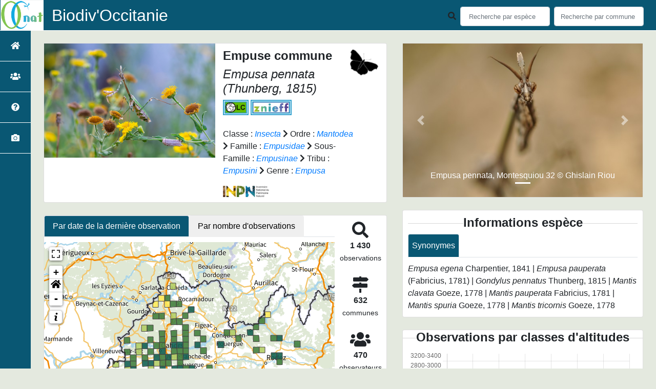

--- FILE ---
content_type: text/html; charset=utf-8
request_url: https://biodiv-occitanie.fr/espece/65827
body_size: 26065
content:
<!doctype html>

<html lang='fr'>

<head>
<base href="">
    <meta name="viewport" content="width=device-width, initial-scale=1.0">

    <title>
     
    Empuse commune - 
     
    Empusa pennata
 | Biodiv&#39;Occitanie - OC&#39;nat</title>
    
    

    <!-- Jquery -->
    <script type=text/javascript src="/static/node_modules/jquery/dist/jquery.min.js"></script>
    <script type=text/javascript src="/static/node_modules/jquery-ui-dist/jquery-ui.min.js"></script>
    <script type="text/javascript" src="/static/node_modules/jquery-lazy/jquery.lazy.min.js"></script>
    <link rel="stylesheet" href="/static/node_modules/jquery-ui-dist/jquery-ui.css" />
    <!-- Bootstrap -->
    <link rel="stylesheet" href="/static/node_modules/bootstrap/dist/css/bootstrap.min.css"/>
    <script type=text/javascript src="/static/node_modules/bootstrap/dist/js/bootstrap.bundle.min.js"></script>
    <!-- Leaflet -->
    <script src="/static/node_modules/leaflet/dist/leaflet.js"></script>
    <link rel="stylesheet" href="/static/node_modules/leaflet/dist/leaflet.css" />
   
    <script src="/static/node_modules/leaflet.zoomhome/dist/leaflet.zoomhome.js"></script>
    <link rel="stylesheet" href="/static/node_modules/leaflet.zoomhome/src/css/leaflet.zoomhome.css" />

    <script src="/static/node_modules/leaflet-fullscreen/dist/Leaflet.fullscreen.min.js"></script>
    <link rel="stylesheet" href="/static/node_modules/leaflet-fullscreen/dist/leaflet.fullscreen.css" />
    <!-- Slick -->
    <script src="/static/node_modules/slick-carousel/slick/slick.min.js"></script>
    <link rel="stylesheet" href="/static/node_modules/slick-carousel/slick/slick-theme.css" />
    <link rel="stylesheet" href="/static/node_modules/slick-carousel/slick/slick.css" />
    <!-- fontawesome -->
    <script src="/static/node_modules/@fortawesome/fontawesome-free/js/all.min.js"></script>
    <!-- CSS Application -->
    <link rel="SHORTCUT ICON" href="/static/custom/images/favicon.ico">
    <link rel="stylesheet" href="/static/css/atlas.css" />

    <!-- GDPR -->
    <script src="/static/node_modules/orejime/dist/orejime.js"></script>
    <link rel="stylesheet" href="/static/node_modules/orejime/dist/orejime.css" />

    
    <!-- Additional assets -->
    
<!-- Bootstrap slider -->
<link rel="stylesheet"
    href="/static/node_modules/bootstrap-slider/dist/css/bootstrap-slider.min.css" />
<script
    src="/static/node_modules/bootstrap-slider/dist/bootstrap-slider.min.js"></script>
<!-- Bootstrap switch -->
<script type="text/javascript"
    src="/static/node_modules/bootstrap-switch/dist/js/bootstrap-switch.js"></script>
<link rel="stylesheet" href="/static/node_modules/bootstrap-switch/dist/css/bootstrap3/bootstrap-switch.min.css" />
<!-- Leaflet marker cluster -->
<script src="/static/node_modules/leaflet.markercluster/dist/leaflet.markercluster.js"></script>
<link rel="stylesheet" href="/static/node_modules/leaflet.markercluster/dist/MarkerCluster.css" />
<link rel="stylesheet" href="/static/node_modules/leaflet.markercluster/dist/MarkerCluster.Default.css" />
<!-- Leaflet snogylop -->
<script src="/static/node_modules/leaflet.snogylop/src/leaflet.snogylop.js"></script>
<!-- ChartJS -->
<script src="/static/node_modules/chart.js/dist/chart.min.js"></script>

<!-- Lightbox -->
<link href="/static/node_modules/lightbox2/dist/css/lightbox.min.css" rel="stylesheet" />
<link rel="stylesheet" href="/static/css/ficheEspece.css" />

    <link rel="stylesheet" href="/static/custom/custom.css"/>
    
</head>

<body>
<header id="navbar">
    

<script type="text/javascript"> 
    var language = '' ;
</script>


<link href="https://cdnjs.cloudflare.com/ajax/libs/flag-icon-css/3.1.0/css/flag-icon.min.css" rel="stylesheet">
    <nav class="navbar navbar-expand-md navbar-light fixed-top bg-light" role="navigation">
        <a class="navbar-brand" href="https://geonature.biodiv-occitanie.fr/"
           target="_blank">
            <img class="logoStructure" src="/static/custom/images/logo-structure.png"/>
        </a>
        <a class="navbar-brand titreAppli" href="/">Biodiv&#39;Occitanie</a>
        <button class="navbar-toggler" type="button" data-toggle="collapse" data-target="#navbarSupportedContent"
                aria-controls="navbarSupportedContent" aria-expanded="false" aria-label="Toggle navigation">
            <span class="navbar-toggler-icon"></span>
        </button>

            <div class="collapse navbar-collapse" id="navbarSupportedContent">
            <div class="navbar-nav mr-auto">
            </div>
            <div class="form-inline my-2 my-lg-0">
                <div class="mr-sm-2">
                    <i class="fas fa-search form-control-feedback"></i>
                </div>
                <form method="POST" action="" id='searchFormTaxons' role="search">
                    <div class="form-group has-feedback">
                        <input id="searchTaxons" type="text" class="form-control mr-sm-2 ajax-search small-placeholder"
                               placeholder="Recherche par espèce&nbsp;&nbsp;&nbsp;" loading="false" style="width: 175px;"  />

                    </div>
                    <input id="hiddenInputTaxons" type="hidden"name="cd_ref"/>
                </form>

                <form class="form-inline my-2 my-lg-0" method="POST"
                      onsubmit="completeAction('#searchFormCommunes', hiddenInputCommunes)" id='searchFormCommunes'
                      action=""
                      role="search">
                    <div class="form-group has-feedback">
                        <input id="searchCommunes" type="text" style="width: 175px;"
                               class="form-control mr-sm-2 ajax-search small-placeholder"
                               placeholder="Recherche par commune&nbsp;&nbsp;&nbsp;">
                    </div>
                    <input id="hiddenInputCommunes" type="hidden" name="insee">
                </form>
                <!--- Languages button and dropdown displaid if MULTILINGUAL is True-->
                
                
                
            </div>
        </div>

    </nav>


</header>

<sidebar id="sideBar">
    <ul id="sidebar_menu" class="sidebar-nav">
    <a href="/" id="menu-toggle" data-toggle="tooltip"
       data-original-title="Retour à l'accueil" data-placement="right">
        <li class="sidebar-brand"><span id="main_icon" class="fa fa-home"></span></li>
    </a>
    
        
            <a href="/static_pages/presentation" data-toggle="tooltip" data-original-title="Présentation d&#39;OC&#39;nat" data-placement="right">
                <li class="sidebar-brand">
		        
				<span class="fas fa-users"></span>
			
		</li>
            </a>
        
    
        
            <a href="/static_pages/geonatoccitanie" data-toggle="tooltip" data-original-title="Présentation de Biodiv&#39;Occitanie" data-placement="right">
                <li class="sidebar-brand">
		        
				<span class="fas fa-question-circle"></span>
			
		</li>
            </a>
        
    
    
    <a href="/photos" data-toggle="tooltip" data-original-title="Galerie photos"
       data-placement="right">
        <li class="sidebar-brand"><span class="fa fa-camera"></span></li>
    </a>


</ul>
</sidebar>
<main class="d-flex">

    <div class="container-fluid" id="page">
        
            
        
        
    <div class="container-fluid">
        <div class="row">
            <!--Left row-->
            <div class="col-md-7 col-xs-12">
              
    <div class="card mt-4" id="identityCard">
        <div class="row" id="rowIdentity">
            
                <!-- Si il y a une photo principale -->
                <div class="col-12 col-sm-6" id="imgCol">
                    <div class="imgWrapper">
                        <span class="fas fa-search" id="zoomPhotos"></span>
                        <a href="https://geonature.biodiv-occitanie.fr/api/media/taxhub/01082018_Empusa-pennata_DSC_1105.jpg" data-lightbox="imageSet"
                           data-title="Empusa pennata &copy; Romain Baghi"
                        >
                            
                                
                            
                            <img id="mainImg" src="https://geonature.biodiv-occitanie.fr/api/taxhub//api/tmedias/thumbnail/49?h=500"
                                 style="width:100%;"
                                 alt="Empusa pennata &copy; Romain Baghi">
                            <p class="imgDescription main">
                                Empusa pennata<br />
                                
                                    01082018_Empusa-pennata_DSC_1105.jpg<br />
                                
                                &copy; Romain Baghi
                                
                                    - (c)
                                
                                
                            </p>
                        </a>
                    </div>
                </div>
                <div class="col-lg-6 col-md-6 col-sm-6 col-xs-12" id="taxonIdentity">
            
            <div id="groupLogoCol">
                <a href="/groupe/Insectes">
                    <img
                        class="INPNgroup"
                        src="/static/images/picto_Insectes.png"
                        alt="Insectes" data-toggle="tooltip"
                        data-original-title="Insectes" data-placement="right">
                </a>
            </div>
            <div id="taxonName">
                
                    <h4 class="strong"> Empuse commune </h4>
                    <h4><i><i>Empusa pennata</i> (Thunberg, 1815) </i></h4>
                
                

                


                
                    <a href="" target="_blank">
                        <img
                                class="caractEspece"
                                width="130px"
                                src="/static/custom/images/badges/LRM_lc.png"
                                data-toggle="tooltip"
                                data-original-title="Liste Rouge Mondiale : Préoccupation mineure"
                                data-placement="right">
                    </a>
                

                

                

                


                
                


                
                    <a href="#" onclick="alert('Bertrand, A., Durand, C., Brustel, H., Thomas, J. &amp;amp; Flipo, S. 2004. &lt;em&gt;Annexe 1 bis : Listes préliminaires d’espèces et cortèges de faune déterminants - Modernisation des Znieff en Midi-Pyrénées. DIRENmp / CBP-CBNmp / CREN MP&lt;/em&gt;. 117 pp.'); return false;">
                    <!--<a href="Bertrand, A., Durand, C., Brustel, H., Thomas, J. &amp;amp; Flipo, S. 2004. &lt;em&gt;Annexe 1 bis : Listes préliminaires d’espèces et cortèges de faune déterminants - Modernisation des Znieff en Midi-Pyrénées. DIRENmp / CBP-CBNmp / CREN MP&lt;/em&gt;. 117 pp." target="_blank">-->
                        <img
                                class="caractEspece"
                                width="350px"
                                src="/static/custom/images/badges/ZDET.png"
                                data-toggle="tooltip"
                                data-original-title="Espèce uniquement déterminante pour la zone géographique dite &#34;Plaine centrale&#34; ; Adultes"
                                data-placement="right">
                    </a>
                


                


                <div id="taxonomy">
                    
                        Classe :
                        <i>
                            
                                <a href="/liste/184611"><i>Insecta</i></a>

                            
                        </i>
                        
                            <span class="fas fa-chevron-right"> </span>
                        
                    
                        Ordre :
                        <i>
                            
                                <a href="/liste/184799"><i>Mantodea</i></a>

                            
                        </i>
                        
                            <span class="fas fa-chevron-right"> </span>
                        
                    
                        Famille :
                        <i>
                            
                                <a href="/liste/184801"><i>Empusidae</i></a>

                            
                        </i>
                        
                            <span class="fas fa-chevron-right"> </span>
                        
                    
                        Sous-Famille :
                        <i>
                            
                                <a href="/liste/762579"><i>Empusinae</i></a>

                            
                        </i>
                        
                            <span class="fas fa-chevron-right"> </span>
                        
                    
                        Tribu :
                        <i>
                            
                                <a href="/liste/762580"><i>Empusini</i></a>

                            
                        </i>
                        
                            <span class="fas fa-chevron-right"> </span>
                        
                    
                        Genre :
                        <i>
                            
                                <a href="/espece/192140"><i>Empusa</i></a>
                            
                        </i>
                        
                    
                </div>

                <div id="inpnLink">
                    <a href='https://inpn.mnhn.fr/espece/cd_nom/65827' target="_blank">
                        <img width="90px" src="/static/images/logo_inpn.png"
                             data-toggle="tooltip" data-original-title="Voir la fiche espèce INPN"
                             data-placement="right">
                    </a>
                </div>

                
            </div>
            </div>
            </div>
        </div>

              
    <div class="card mt-4" id="mapPanel mt-4">
        <div class="row">
            <div class="col-sm-10" id="mapContainer">
                <ul class="nav nav-tabs">
                    <li class="nav-item">
                        <button type="button" class="nav-link active" id="datemapTab">
                            Par date de la dernière observation
                        </button>
                    </li>
                    <li class="nav-item">
                        <button type="button" class="nav-link" id="nbmapTab">
                            Par nombre d'observations
                        </button>
                    </li>
                </ul>

          <!-- Tab panes -->
               <!-- Contenu unique affiché en permanence -->
                <div id="datemap">
                    <img id="loadingGif" src="">
                    
    <div id="loaderSpinner" class="spinner-grow text-primary" style="width: 3rem; height: 3rem;" role="status">
        <span class="sr-only">Chargement...</span>
    </div>

                </div>
            </div>  
            <div class="col-sm-2" id="mapStat">
                <ul>
                    <li>
                        <i class="fas fa-search fa-2x"></i> </br>
                        <b>1 430</b></br>
                        <span style="font-size: 0.90rem">observations</span>
                    </li>
                    <li>
                        <i class="fas fa-map-signs fa-2x"></i> <br/>
                        <b>632</b><br/>
                        <span style="font-size: 0.90rem">communes</span>
                    </li>
                    <li>
                        <i class="fas fa-users fa-2x"></i> <br/>
                        <b>470</b> <br/>
                        <span style="font-size: 0.90rem">observateurs</span>
                        
                        <br/>
                        <b>14 </b> <br/>
                        <span style="font-size: 0.90rem">organismes</span>
                        
                    </li>
                    <li id="firstObs" class="pointer">
                        <i class="fas fa-search fa-2x"></i> <br/>
                        <span style="font-size: 0.90rem">Première observation</span><br/><b>1993</b>
                    </li>
                    <li id="lastObs" class="pointer">
                        <i class="far fa-clock fa-2x"></i> <br/>
                        <span style="font-size: 0.90rem">Dernière observation</span><br/><b>2025</b>
                    </li>
                </ul>
            </div>
        </div>
    </div>

              
    <div class="card mt-4" id="otherInformationsPanel">
        <div class="row" id="otherInformations">
            <ul class="nav nav-tabs">
                
                    <li class="nav-item"><a data-toggle="tab" class="nav-link active" href="#communes">
                        <b>632</b> communes</a>
                    </li>
                

                
                    <li class="nav-item">
                        <a class="nav-link" data-toggle="tab" href="#organisms">
                            <b>14 </b> organismes
                        </a>
                </li>
                

                
                    <li class="nav-item"><a class="nav-link" data-toggle="tab" href="#observateurs">
                        <b>470 </b> observateurs
                    </a></li>
                
            </ul>


            <div class="tab-content" style="width:100%;">
                 <!-- municipality tab-->
                
                
                    <div id="communes" class="tab-pane fade show active">
                
                <p>
                    <span id="communes-list">
                        
                            <a href="/commune/12001">Agen-d&#39;Aveyron</a> - 
                        
                            <a href="/commune/09001">Aigues-Juntes</a> - 
                        
                            <a href="/commune/30006">Aimargues</a> - 
                        
                            <a href="/commune/11004">Alaigne</a> - 
                        
                            <a href="/commune/31005">Alan</a> - 
                        
                            <a href="/commune/11006">Albas</a> - 
                        
                            <a href="/commune/09004">Albiès</a> - 
                        
                            <a href="/commune/81006">Algans</a> - 
                        
                            <a href="/commune/81007">Alos</a> - 
                        
                            <a href="/commune/81012">Andillac</a> - 
                        
                            <a href="/commune/46006">Anglars-Nozac</a> - 
                        
                            <a href="/commune/66006">Ansignan</a> - 
                        
                            <a href="/commune/11010">Antugnac</a> - 
                        
                            <a href="/commune/09013">Arabaux</a> - 
                        
                            <a href="/commune/66007">Arboussols</a> - 
                        
                            <a href="/commune/66008">Argelès-sur-Mer</a> - 
                        
                            <a href="/commune/11013">Argens-Minervois</a> - 
                        
                            <a href="/commune/34014">Assas</a> - 
                        
                            <a href="/commune/32012">Aubiet</a> - 
                        
                            <a href="/commune/12013">Aubin</a> - 
                        
                            <a href="/commune/32013">Auch</a> - 
                        
                            <a href="/commune/32014">Augnax</a> - 
                        
                            <a href="/commune/46010">Aujols</a> - 
                        
                            <a href="/commune/31023">Aulon</a> - 
                        
                            <a href="/commune/34016">Aumelas</a> - 
                        
                            <a href="/commune/31028">Aurignac</a> - 
                        
                            <a href="/commune/31029">Aurin</a> - 
                        
                            <a href="/commune/32468">Aussos</a> - 
                        
                            <a href="/commune/31033">Auterive</a> - 
                        
                            <a href="/commune/32019">Auterive</a> - 
                        
                            <a href="/commune/34018">Autignac</a> - 
                        
                            <a href="/commune/31037">Avignonet-Lauragais</a> - 
                        
                            <a href="/commune/46013">Bach</a> - 
                        
                            <a href="/commune/30028">Bagnols-sur-Cèze</a> - 
                        
                            <a href="/commune/34022">Baillargues</a> - 
                        
                            <a href="/commune/66014">Baixas</a> - 
                        
                            <a href="/commune/46016">Baladou</a> - 
                        
                            <a href="/commune/66016">Banyuls-sur-Mer</a> - 
                        
                            <a href="/commune/11026">Baraigne</a> - 
                        
                            <a href="/commune/11027">Barbaira</a> - 
                        
                            <a href="/commune/31056">Beauzelle</a> - 
                        
                            <a href="/commune/48050">Bédouès-Cocurès</a> - 
                        
                            <a href="/commune/46022">Bélaye</a> - 
                        
                            <a href="/commune/31059">Belbèze-en-Comminges</a> - 
                        
                            <a href="/commune/81025">Belcastel</a> - 
                        
                            <a href="/commune/46023">Belfort-du-Quercy</a> - 
                        
                            <a href="/commune/46156">Bellefont-La Rauze</a> - 
                        
                            <a href="/commune/31062">Bellesserre</a> - 
                        
                            <a href="/commune/09048">Belloc</a> - 
                        
                            <a href="/commune/82016">Belvèze</a> - 
                        
                            <a href="/commune/31065">Bérat</a> - 
                        
                            <a href="/commune/46027">Berganty</a> - 
                        
                            <a href="/commune/81030">Bertre</a> - 
                        
                            <a href="/commune/34031">Bessan</a> - 
                        
                            <a href="/commune/82017">Bessens</a> - 
                        
                            <a href="/commune/09052">Besset</a> - 
                        
                            <a href="/commune/34032">Béziers</a> - 
                        
                            <a href="/commune/46030">Bio</a> - 
                        
                            <a href="/commune/11041">Bize-Minervois</a> - 
                        
                            <a href="/commune/31070">Blajan</a> - 
                        
                            <a href="/commune/46031">Blars</a> - 
                        
                            <a href="/commune/46032">Boissières</a> - 
                        
                            <a href="/commune/31073">Bondigoux</a> - 
                        
                            <a href="/commune/31075">Bonrepos-sur-Aussonnelle</a> - 
                        
                            <a href="/commune/32060">Boucagnères</a> - 
                        
                            <a href="/commune/82021">Bouloc</a> - 
                        
                            <a href="/commune/11045">Bouriège</a> - 
                        
                            <a href="/commune/82023">Bourret</a> - 
                        
                            <a href="/commune/46037">Bouziès</a> - 
                        
                            <a href="/commune/34039">Bouzigues</a> - 
                        
                            <a href="/commune/11049">Bram</a> - 
                        
                            <a href="/commune/46039">Brengues</a> - 
                        
                            <a href="/commune/34042">Brissac</a> - 
                        
                            <a href="/commune/12038">Brousse-le-Château</a> - 
                        
                            <a href="/commune/81041">Broze</a> - 
                        
                            <a href="/commune/32066">Brugnens</a> - 
                        
                            <a href="/commune/82026">Bruniquel</a> - 
                        
                            <a href="/commune/46040">Cabrerets</a> - 
                        
                            <a href="/commune/31098">Cadours</a> - 
                        
                            <a href="/commune/46041">Cadrieu</a> - 
                        
                            <a href="/commune/32071">Caillavet</a> - 
                        
                            <a href="/commune/46045">Cajarc</a> - 
                        
                            <a href="/commune/66030">Calce</a> - 
                        
                            <a href="/commune/46047">Calès</a> - 
                        
                            <a href="/commune/31100">Calmont</a> - 
                        
                            <a href="/commune/09072">Calzan</a> - 
                        
                            <a href="/commune/09073">Camarade</a> - 
                        
                            <a href="/commune/81050">Cambon-lès-Lavaur</a> - 
                        
                            <a href="/commune/12046">Camjac</a> - 
                        
                            <a href="/commune/11064">Camplong-d&#39;Aude</a> - 
                        
                            <a href="/commune/82027">Campsas</a> - 
                        
                            <a href="/commune/66037">Canet-en-Roussillon</a> - 
                        
                            <a href="/commune/11068">Capendu</a> - 
                        
                            <a href="/commune/31106">Caraman</a> - 
                        
                            <a href="/commune/66039">Caramany</a> - 
                        
                            <a href="/commune/31107">Carbonne</a> - 
                        
                            <a href="/commune/11069">Carcassonne</a> - 
                        
                            <a href="/commune/09079">Carla-Bayle</a> - 
                        
                            <a href="/commune/09080">Carla-de-Roquefort</a> - 
                        
                            <a href="/commune/11071">Cascastel-des-Corbières</a>
                        

                        <span id="more-communes" class="d-none">
                            
                                - 
                                
                                    <a href="/commune/31109">Cassagnabère-Tournas</a> - 
                                
                                    <a href="/commune/66042">Cassagnes</a> - 
                                
                                    <a href="/commune/82029">Castanet</a> - 
                                
                                    <a href="/commune/31117">Castelmaurou</a> - 
                                
                                    <a href="/commune/32076">Castelnau-Barbarens</a> - 
                                
                                    <a href="/commune/32077">Castelnau-d&#39;Anglès</a> - 
                                
                                    <a href="/commune/32078">Castelnau-d&#39;Arbieu</a> - 
                                
                                    <a href="/commune/11076">Castelnaudary</a> - 
                                
                                    <a href="/commune/81063">Castelnau-de-Lévis</a> - 
                                
                                    <a href="/commune/12061">Castelnau-de-Mandailles</a> - 
                                
                                    <a href="/commune/31118">Castelnau-d&#39;Estrétefonds</a> - 
                                
                                    <a href="/commune/46063">Castelnau Montratier-Sainte Alauzie</a> - 
                                
                                    <a href="/commune/66044">Castelnou</a> - 
                                
                                    <a href="/commune/09084">Castex</a> - 
                                
                                    <a href="/commune/31124">Castillon-de-Saint-Martory</a> - 
                                
                                    <a href="/commune/81065">Castres</a> - 
                                
                                    <a href="/commune/34058">Castries</a> - 
                                
                                    <a href="/commune/81066">Caucalières</a> - 
                                
                                    <a href="/commune/11081">Caunes-Minervois</a> - 
                                
                                    <a href="/commune/34062">Caussiniojouls</a> - 
                                
                                    <a href="/commune/09087">Caussou</a> - 
                                
                                    <a href="/commune/82038">Caylus</a> - 
                                
                                    <a href="/commune/82041">Cazals</a> - 
                                
                                    <a href="/commune/09089">Cazals-des-Baylès</a> - 
                                
                                    <a href="/commune/32100">Cazeneuve</a> - 
                                
                                    <a href="/commune/34066">Cazevieille</a> - 
                                
                                    <a href="/commune/34067">Cazilhac</a> - 
                                
                                    <a href="/commune/34072">Celles</a> - 
                                
                                    <a href="/commune/46068">Cénevières</a> - 
                                
                                    <a href="/commune/12065">Centrès</a> - 
                                
                                    <a href="/commune/66048">Cerbère</a> - 
                                
                                    <a href="/commune/09094">Cérizols</a> - 
                                
                                    <a href="/commune/46069">Cézac</a> - 
                                
                                    <a href="/commune/30081">Chusclan</a> - 
                                
                                    <a href="/commune/46070">Cieurac</a> - 
                                
                                    <a href="/commune/31145">Cintegabelle</a> - 
                                
                                    <a href="/commune/11092">Citou</a> - 
                                
                                    <a href="/commune/34077">Clapiers</a> - 
                                
                                    <a href="/commune/30082">Clarensac</a> - 
                                
                                    <a href="/commune/31148">Clermont-le-Fort</a> - 
                                
                                    <a href="/commune/46138">Cœur de Causse</a> - 
                                
                                    <a href="/commune/30085">Collias</a> - 
                                
                                    <a href="/commune/66053">Collioure</a> - 
                                
                                    <a href="/commune/34082">Combaillaux</a> - 
                                
                                    <a href="/commune/11095">Comigne</a> - 
                                
                                    <a href="/commune/46073">Concots</a> - 
                                
                                    <a href="/commune/32107">Condom</a> - 
                                
                                    <a href="/commune/11097">Conilhac-de-la-Montagne</a> - 
                                
                                    <a href="/commune/12076">Conques-en-Rouergue</a> - 
                                
                                    <a href="/commune/11099">Conques-sur-Orbiel</a> - 
                                
                                    <a href="/commune/30093">Conqueyrac</a> - 
                                
                                    <a href="/commune/81069">Cordes-sur-Ciel</a> - 
                                
                                    <a href="/commune/12077">Cornus</a> - 
                                
                                    <a href="/commune/09099">Cos</a> - 
                                
                                    <a href="/commune/31152">Coueilles</a> - 
                                
                                    <a href="/commune/11102">Couffoulens</a> - 
                                
                                    <a href="/commune/11103">Couiza</a> - 
                                
                                    <a href="/commune/34087">Cournonsec</a> - 
                                
                                    <a href="/commune/34088">Cournonterral</a> - 
                                
                                    <a href="/commune/81071">Courris</a> - 
                                
                                    <a href="/commune/11106">Coursan</a> - 
                                
                                    <a href="/commune/32113">Cravencères</a> - 
                                
                                    <a href="/commune/46080">Crayssac</a> - 
                                
                                    <a href="/commune/46081">Crégols</a> - 
                                
                                    <a href="/commune/46082">Cremps</a> - 
                                
                                    <a href="/commune/11111">Cruscades</a> - 
                                
                                    <a href="/commune/34092">Cruzy</a> - 
                                
                                    <a href="/commune/11113">Cucugnan</a> - 
                                
                                    <a href="/commune/31157">Cugnaux</a> - 
                                
                                    <a href="/commune/11116">Cuxac-d&#39;Aude</a> - 
                                
                                    <a href="/commune/46085">Cuzac</a> - 
                                
                                    <a href="/commune/34093">Dio-et-Valquières</a> - 
                                
                                    <a href="/commune/11123">Duilhac-sous-Peyrepertuse</a> - 
                                
                                    <a href="/commune/09107">Dun</a> - 
                                
                                    <a href="/commune/46089">Duravel</a> - 
                                
                                    <a href="/commune/32118">Durban</a> - 
                                
                                    <a href="/commune/81083">Durfort</a> - 
                                
                                    <a href="/commune/31165">Eaunes</a> - 
                                
                                    <a href="/commune/11126">Escales</a> - 
                                
                                    <a href="/commune/32123">Escornebœuf</a> - 
                                
                                    <a href="/commune/12096">Espalion</a> - 
                                
                                    <a href="/commune/11129">Espéraza</a> - 
                                
                                    <a href="/commune/31173">Esperce</a> - 
                                
                                    <a href="/commune/66069">Espira-de-l&#39;Agly</a> - 
                                
                                    <a href="/commune/66071">Estagel</a> - 
                                
                                    <a href="/commune/34095">Fabrègues</a> - 
                                
                                    <a href="/commune/32130">Faget-Abbatial</a> - 
                                
                                    <a href="/commune/31180">Falga</a> - 
                                
                                    <a href="/commune/34097">Félines-Minervois</a> - 
                                
                                    <a href="/commune/31182">Fenouillet</a> - 
                                
                                    <a href="/commune/11140">Ferrals-les-Corbières</a> - 
                                
                                    <a href="/commune/34099">Ferrières-les-Verreries</a> - 
                                
                                    <a href="/commune/81092">Fiac</a> - 
                                
                                    <a href="/commune/12100">Firmi</a> - 
                                
                                    <a href="/commune/46105">Flaujac-Poujols</a> - 
                                
                                    <a href="/commune/32132">Fleurance</a> - 
                                
                                    <a href="/commune/11145">Fleury</a> - 
                                
                                    <a href="/commune/34101">Florensac</a> - 
                                
                                    <a href="/commune/09122">Foix</a> - 
                                
                                    <a href="/commune/46109">Fontanes</a> - 
                                
                                    <a href="/commune/30116">Fournès</a> - 
                                
                                    <a href="/commune/81097">Fréjairolles</a> - 
                                
                                    <a href="/commune/34108">Frontignan</a> - 
                                
                                    <a href="/commune/31205">Gagnac-sur-Garonne</a> - 
                                
                                    <a href="/commune/81099">Gaillac</a> - 
                                
                                    <a href="/commune/30122">Gajan</a> - 
                                
                                    <a href="/commune/30123">Gallargues-le-Montueux</a> - 
                                
                                    <a href="/commune/09132">Gaudiès</a> - 
                                
                                    <a href="/commune/34113">Gigean</a> - 
                                
                                    <a href="/commune/34114">Gignac</a> - 
                                
                                    <a href="/commune/46119">Gigouzac</a> - 
                                
                                    <a href="/commune/11164">Ginestas</a> - 
                                
                                    <a href="/commune/11165">Ginoles</a> - 
                                
                                    <a href="/commune/12109">Gissac</a> - 
                                
                                    <a href="/commune/82072">Golfech</a> - 
                                
                                    <a href="/commune/31227">Goyrans</a> - 
                                
                                    <a href="/commune/34116">Grabels</a> - 
                                
                                    <a href="/commune/46128">Gramat</a> - 
                                
                                    <a href="/commune/81105">Graulhet</a> - 
                                
                                    <a href="/commune/31231">Grazac</a> - 
                                
                                    <a href="/commune/46129">Gréalou</a> - 
                                
                                    <a href="/commune/31232">Grenade</a> - 
                                
                                    <a href="/commune/31233">Grépiac</a> - 
                                
                                    <a href="/commune/82075">Grisolles</a> - 
                                
                                    <a href="/commune/11170">Gruissan</a> - 
                                
                                    <a href="/commune/34118">Guzargues</a> - 
                                
                                    <a href="/commune/32153">Haulies</a> - 
                                
                                    <a href="/commune/32154">Homps</a> - 
                                
                                    <a href="/commune/34121">Joncels</a> - 
                                
                                    <a href="/commune/81111">Labarthe-Bleys</a> - 
                                
                                    <a href="/commune/31248">Labarthe-sur-Lèze</a> - 
                                
                                    <a href="/commune/09039">La Bastide-de-Bousignac</a> - 
                                
                                    <a href="/commune/82078">Labastide-de-Penne</a> - 
                                
                                    <a href="/commune/09042">La Bastide-de-Sérou</a> - 
                                
                                    <a href="/commune/81114">Labastide-Gabausse</a> - 
                                
                                    <a href="/commune/12022">La Bastide-Pradines</a> - 
                                
                                    <a href="/commune/82079">Labastide-Saint-Pierre</a> - 
                                
                                    <a href="/commune/34035">La Boissière</a> - 
                                
                                    <a href="/commune/81120">Labruguière</a> - 
                                
                                    <a href="/commune/31259">Lacroix-Falgarde</a> - 
                                
                                    <a href="/commune/81128">Lacrouzette</a> - 
                                
                                    <a href="/commune/12105">La Fouillade</a> - 
                                
                                    <a href="/commune/82087">Lafrançaise</a> - 
                                
                                    <a href="/commune/81130">Lagarrigue</a> - 
                                
                                    <a href="/commune/34344">La Grande-Motte</a> - 
                                
                                    <a href="/commune/31267">Lahitère</a> - 
                                
                                    <a href="/commune/32183">Lahitte</a> - 
                                
                                    <a href="/commune/46148">Lalbenque</a> - 
                                
                                    <a href="/commune/12131">La Loubière</a> - 
                                
                                    <a href="/commune/32186">Lamaguère</a> - 
                                
                                    <a href="/commune/46152">Lamothe-Fénelon</a> - 
                                
                                    <a href="/commune/09153">Lapenne</a> - 
                                
                                    <a href="/commune/31272">Lapeyrère</a> - 
                                
                                    <a href="/commune/66093">Laroque-des-Albères</a> - 
                                
                                    <a href="/commune/12204">La Roque-Sainte-Marguerite</a> - 
                                
                                    <a href="/commune/12205">La Rouquette</a> - 
                                
                                    <a href="/commune/81136">Larroque</a> - 
                                
                                    <a href="/commune/32198">Lartigue</a> - 
                                
                                    <a href="/commune/32200">Lasséran</a> - 
                                
                                    <a href="/commune/31278">Latoue</a> - 
                                
                                    <a href="/commune/66095">Latour-de-Carol</a> - 
                                
                                    <a href="/commune/66096">Latour-de-France</a> - 
                                
                                    <a href="/commune/34312">La Tour-sur-Orb</a> - 
                                
                                    <a href="/commune/31280">Latrape</a> - 
                                
                                    <a href="/commune/34129">Lattes</a> - 
                                
                                    <a href="/commune/30141">Laudun-l&#39;Ardoise</a> - 
                                
                                    <a href="/commune/11198">Laure-Minervois</a> - 
                                
                                    <a href="/commune/82094">Lauzerte</a> - 
                                
                                    <a href="/commune/34317">La Vacquerie-et-Saint-Martin-de-Castries</a> - 
                                
                                    <a href="/commune/82095">Lavaurette</a> - 
                                
                                    <a href="/commune/46164">Lavercantière</a> - 
                                
                                    <a href="/commune/34134">Lavérune</a> - 
                                
                                    <a href="/commune/31288">Layrac-sur-Tarn</a> - 
                                
                                    <a href="/commune/31077">Le Born</a> - 
                                
                                    <a href="/commune/34036">Le Bosc</a> - 
                                
                                    <a href="/commune/66024">Le Boulou</a> - 
                                
                                    <a href="/commune/46033">Le Boulvé</a> - 
                                
                                    <a href="/commune/12067">Le Clapier</a> - 
                                
                                    <a href="/commune/34091">Le Cros</a> - 
                                
                                    <a href="/commune/31179">Le Faget</a> - 
                                
                                    <a href="/commune/12093">Le Fel</a> - 
                                
                                    <a href="/commune/30133">Le Grau-du-Roi</a> - 
                                
                                    <a href="/commune/31291">Léguevin</a> - 
                                
                                    <a href="/commune/09181">Le Mas-d&#39;Azil</a> - 
                                
                                    <a href="/commune/46197">Le Montat</a> - 
                                
                                    <a href="/commune/34220">Le Puech</a> - 
                                
                                    <a href="/commune/48131">Le Rozier</a> - 
                                
                                    <a href="/commune/30011">Les Angles</a> - 
                                
                                    <a href="/commune/46008">Les Arques</a> - 
                                
                                    <a href="/commune/34153">Les Matelles</a> - 
                                
                                    <a href="/commune/46252">Les Pechs du Vers</a> - 
                                
                                    <a href="/commune/34135">Lespignan</a> - 
                                
                                    <a href="/commune/30198">Les Plantiers</a> - 
                                
                                    <a href="/commune/12284">Le Truel</a> - 
                                
                                    <a href="/commune/11202">Leucate</a> - 
                                
                                    <a href="/commune/46334">Le Vigan</a> - 
                                
                                    <a href="/commune/11203">Lézignan-Corbières</a> - 
                                
                                    <a href="/commune/34136">Lézignan-la-Cèbe</a> - 
                                
                                    <a href="/commune/82076">L&#39;Honor-de-Cos</a> - 
                                
                                    <a href="/commune/46172">Lhospitalet</a> - 
                                
                                    <a href="/commune/32210">Lias</a> - 
                                
                                    <a href="/commune/31301">Lilhac</a> - 
                                
                                    <a href="/commune/32160">L&#39;Isle-Jourdain</a> - 
                                
                                    <a href="/commune/81146">Livers-Cazelles</a> - 
                                
                                    <a href="/commune/12130">Livinhac-le-Haut</a> - 
                                
                                    <a href="/commune/34142">Lodève</a> - 
                                
                                    <a href="/commune/09173">Loubens</a> - 
                                
                                    <a href="/commune/34143">Loupian</a> - 
                                
                                    <a href="/commune/82100">Loze</a> - 
                                
                                    <a href="/commune/46179">Lugagnac</a> - 
                                
                                    <a href="/commune/34144">Lunas</a> - 
                                
                                    <a href="/commune/34145">Lunel</a> - 
                                
                                    <a href="/commune/34146">Lunel-Viel</a> - 
                                
                                    <a href="/commune/46182">Luzech</a> - 
                                
                                    <a href="/commune/32223">Magnas</a> - 
                                
                                    <a href="/commune/11211">Magrie</a> - 
                                
                                    <a href="/commune/31318">Marignac-Laspeyres</a> - 
                                
                                    <a href="/commune/31319">Marliac</a> - 
                                
                                    <a href="/commune/12139">Marnhagues-et-Latour</a> - 
                                
                                    <a href="/commune/31320">Marquefave</a> - 
                                
                                    <a href="/commune/34150">Marseillan</a> - 
                                
                                    <a href="/commune/11220">Marseillette</a> - 
                                
                                    <a href="/commune/34151">Marsillargues</a> - 
                                
                                    <a href="/commune/12140">Martiel</a> - 
                                
                                    <a href="/commune/31324">Martres-Tolosane</a> - 
                                
                                    <a href="/commune/34152">Mas-de-Londres</a> - 
                                
                                    <a href="/commune/81159">Massac-Séran</a> - 
                                
                                    <a href="/commune/11225">Mas-Saintes-Puelles</a> - 
                                
                                    <a href="/commune/30162">Massillargues-Attuech</a> - 
                                
                                    <a href="/commune/34154">Mauguio</a> - 
                                
                                    <a href="/commune/31327">Mauran</a> - 
                                
                                    <a href="/commune/46191">Mercuès</a> - 
                                
                                    <a href="/commune/34156">Mérifons</a> - 
                                
                                    <a href="/commune/09190">Mérigon</a> - 
                                
                                    <a href="/commune/31340">Mervilla</a> - 
                                
                                    <a href="/commune/34157">Mèze</a> - 
                                
                                    <a href="/commune/12145">Millau</a> - 
                                
                                    <a href="/commune/32256">Mirande</a> - 
                                
                                    <a href="/commune/31345">Miremont</a> - 
                                
                                    <a href="/commune/09194">Mirepoix</a> - 
                                
                                    <a href="/commune/31346">Mirepoix-sur-Tarn</a> - 
                                
                                    <a href="/commune/34159">Mireval</a> - 
                                
                                    <a href="/commune/66109">Molitg-les-Bains</a> - 
                                
                                    <a href="/commune/31351">Mondonville</a> - 
                                
                                    <a href="/commune/31356">Montaigut-sur-Save</a> - 
                                
                                    <a href="/commune/66111">Montalba-le-Château</a> - 
                                
                                    <a href="/commune/34163">Montarnaud</a> - 
                                
                                    <a href="/commune/82121">Montauban</a> - 
                                
                                    <a href="/commune/32279">Montaut-les-Créneaux</a> - 
                                
                                    <a href="/commune/11240">Montazels</a> - 
                                
                                    <a href="/commune/82123">Montbartier</a> - 
                                
                                    <a href="/commune/34165">Montbazin</a> - 
                                
                                    <a href="/commune/09200">Montbel</a> - 
                                
                                    <a href="/commune/34166">Montblanc</a> - 
                                
                                    <a href="/commune/31365">Montbrun-Bocage</a> - 
                                
                                    <a href="/commune/46201">Montcuq-en-Quercy-Blanc</a> - 
                                
                                    <a href="/commune/30176">Montdardier</a> - 
                                
                                    <a href="/commune/46202">Montdoumerc</a> - 
                                
                                    <a href="/commune/32282">Montégut</a> - 
                                
                                    <a href="/commune/31375">Montesquieu-Volvestre</a> - 
                                
                                    <a href="/commune/32285">Montesquiou</a> - 
                                
                                    <a href="/commune/12151">Montézic</a> - 
                                
                                    <a href="/commune/46204">Montfaucon</a> - 
                                
                                    <a href="/commune/34169">Montferrier-sur-Lez</a> - 
                                
                                    <a href="/commune/09207">Montgaillard</a> - 
                                
                                    <a href="/commune/32287">Monties</a> - 
                                
                                    <a href="/commune/12153">Montjaux</a> - 
                                
                                    <a href="/commune/09209">Montjoie-en-Couserans</a> - 
                                
                                    <a href="/commune/31383">Montjoire</a> - 
                                
                                    <a href="/commune/12154">Montlaur</a> - 
                                
                                    <a href="/commune/34172">Montpellier</a> - 
                                
                                    <a href="/commune/34173">Montpeyroux</a> - 
                                
                                    <a href="/commune/82131">Montpezat-de-Quercy</a> - 
                                
                                    <a href="/commune/31389">Montrabé</a> - 
                                
                                    <a href="/commune/11255">Montredon-des-Corbières</a> - 
                                
                                    <a href="/commune/81182">Montredon-Labessonnié</a> - 
                                
                                    <a href="/commune/82132">Montricoux</a> - 
                                
                                    <a href="/commune/12157">Montrozier</a> - 
                                
                                    <a href="/commune/82133">Mouillac</a> - 
                                
                                    <a href="/commune/12192">Mounes-Prohencoux</a> - 
                                
                                    <a href="/commune/11259">Moussoulens</a> - 
                                
                                    <a href="/commune/11261">Moux</a> - 
                                
                                    <a href="/commune/31395">Muret</a> - 
                                
                                    <a href="/commune/34177">Murles</a> - 
                                
                                    <a href="/commune/34179">Murviel-lès-Montpellier</a> - 
                                
                                    <a href="/commune/12168">Nant</a> - 
                                
                                    <a href="/commune/11262">Narbonne</a> - 
                                
                                    <a href="/commune/12171">Nauviale</a> - 
                                
                                    <a href="/commune/30189">Nîmes</a> - 
                                
                                    <a href="/commune/34183">Nissan-lez-Enserune</a> - 
                                
                                    <a href="/commune/34185">Notre-Dame-de-Londres</a> - 
                                
                                    <a href="/commune/31403">Ondes</a> - 
                                
                                    <a href="/commune/66127">Opoul-Périllos</a> - 
                                
                                    <a href="/commune/32301">Ordan-Larroque</a> - 
                                
                                    <a href="/commune/66128">Oreilla</a> - 
                                
                                    <a href="/commune/32302">Ornézan</a> - 
                                
                                    <a href="/commune/46212">Orniac</a> - 
                                
                                    <a href="/commune/09221">Ornolac-Ussat-les-Bains</a> - 
                                
                                    <a href="/commune/34190">Oupia</a> - 
                                
                                    <a href="/commune/11269">Ouveillan</a> - 
                                
                                    <a href="/commune/11270">Padern</a> - 
                                
                                    <a href="/commune/66133">Palau-del-Vidre</a> - 
                                
                                    <a href="/commune/09225">Pamiers</a> - 
                                
                                    <a href="/commune/81201">Pampelonne</a> - 
                                
                                    <a href="/commune/30193">Parignargues</a> - 
                                
                                    <a href="/commune/81202">Parisot</a> - 
                                
                                    <a href="/commune/32306">Pauilhac</a> - 
                                
                                    <a href="/commune/31407">Paulhac</a> - 
                                
                                    <a href="/commune/34194">Paulhan</a> - 
                                
                                    <a href="/commune/32307">Pavie</a> - 
                                
                                    <a href="/commune/81204">Payrin-Augmontel</a> - 
                                
                                    <a href="/commune/34195">Pégairolles-de-Buèges</a> - 
                                
                                    <a href="/commune/81206">Penne</a> - 
                                
                                    <a href="/commune/46217">Pern</a> - 
                                
                                    <a href="/commune/32312">Pessan</a> - 
                                
                                    <a href="/commune/11285">Peyriac-de-Mer</a> - 
                                
                                    <a href="/commune/81208">Peyrole</a> - 
                                
                                    <a href="/commune/66140">Pézilla-la-Rivière</a> - 
                                
                                    <a href="/commune/34202">Pignan</a> - 
                                
                                    <a href="/commune/46220">Pinsac</a> - 
                                
                                    <a href="/commune/82140">Piquecos</a> - 
                                
                                    <a href="/commune/31424">Plaisance-du-Touch</a> - 
                                
                                    <a href="/commune/11291">Plavilla</a> - 
                                
                                    <a href="/commune/32322">Pompiac</a> - 
                                
                                    <a href="/commune/11295">Portel-des-Corbières</a> - 
                                
                                    <a href="/commune/31433">Portet-sur-Garonne</a> - 
                                
                                    <a href="/commune/11266">Port-la-Nouvelle</a> - 
                                
                                    <a href="/commune/66148">Port-Vendres</a> - 
                                
                                    <a href="/commune/31435">Poucharramet</a> - 
                                
                                    <a href="/commune/30206">Poulx</a> - 
                                
                                    <a href="/commune/34213">Poussan</a> - 
                                
                                    <a href="/commune/32326">Pouylebon</a> - 
                                
                                    <a href="/commune/32327">Pouy-Loubrin</a> - 
                                
                                    <a href="/commune/34214">Pouzolles</a> - 
                                
                                    <a href="/commune/11298">Pradelles-en-Val</a> - 
                                
                                    <a href="/commune/34217">Prades-le-Lez</a> - 
                                
                                    <a href="/commune/81213">Pratviel</a> - 
                                
                                    <a href="/commune/34221">Puéchabon</a> - 
                                
                                    <a href="/commune/30209">Pujaut</a> - 
                                
                                    <a href="/commune/81215">Puybegon</a> - 
                                
                                    <a href="/commune/81217">Puycelsi</a> - 
                                
                                    <a href="/commune/82148">Puylaroque</a> - 
                                
                                    <a href="/commune/81219">Puylaurens</a> - 
                                
                                    <a href="/commune/66155">Py</a> - 
                                
                                    <a href="/commune/09240">Quié</a> - 
                                
                                    <a href="/commune/31445">Quint-Fonsegrives</a> - 
                                
                                    <a href="/commune/11305">Quintillan</a> - 
                                
                                    <a href="/commune/30210">Quissac</a> - 
                                
                                    <a href="/commune/46233">Quissac</a> - 
                                
                                    <a href="/commune/31446">Ramonville-Saint-Agne</a> - 
                                
                                    <a href="/commune/46234">Rampoux</a> - 
                                
                                    <a href="/commune/31448">Rebigue</a> - 
                                
                                    <a href="/commune/30211">Redessan</a> - 
                                
                                    <a href="/commune/46235">Reilhac</a> - 
                                
                                    <a href="/commune/46236">Reilhaguet</a> - 
                                
                                    <a href="/commune/12197">Réquista</a> - 
                                
                                    <a href="/commune/31451">Revel</a> - 
                                
                                    <a href="/commune/82150">Reyniès</a> - 
                                
                                    <a href="/commune/31455">Rieux-Volvestre</a> - 
                                
                                    <a href="/commune/66164">Rivesaltes</a> - 
                                
                                    <a href="/commune/12200">Rivière-sur-Tarn</a> - 
                                
                                    <a href="/commune/46240">Rocamadour</a> - 
                                
                                    <a href="/commune/66165">Rodès</a> - 
                                
                                    <a href="/commune/32346">Roquebrune</a> - 
                                
                                    <a href="/commune/82151">Roquecor</a> - 
                                
                                    <a href="/commune/81227">Roquecourbe</a> - 
                                
                                    <a href="/commune/11322">Roquefort-des-Corbières</a> - 
                                
                                    <a href="/commune/09250">Roquefort-les-Cascades</a> - 
                                
                                    <a href="/commune/31457">Roquefort-sur-Garonne</a> - 
                                
                                    <a href="/commune/12203">Roquefort-sur-Soulzon</a> - 
                                
                                    <a href="/commune/32348">Roquelaure</a> - 
                                
                                    <a href="/commune/30221">Roquemaure</a> - 
                                
                                    <a href="/commune/11323">Roquetaillade</a> - 
                                
                                    <a href="/commune/81229">Roquevidal</a> - 
                                
                                    <a href="/commune/09251">Roumengoux</a> - 
                                
                                    <a href="/commune/30225">Sabran</a> - 
                                
                                    <a href="/commune/12208">Saint-Affrique</a> - 
                                
                                    <a href="/commune/34239">Saint-André-de-Sangonis</a> - 
                                
                                    <a href="/commune/30231">Saint-André-de-Valborgne</a> - 
                                
                                    <a href="/commune/12211">Saint-André-de-Vézines</a> - 
                                
                                    <a href="/commune/32359">Saint-Antonin</a> - 
                                
                                    <a href="/commune/81241">Saint-Antonin-de-Lacalm</a> - 
                                
                                    <a href="/commune/82155">Saint-Antonin-Noble-Val</a> - 
                                
                                    <a href="/commune/32360">Saint-Arailles</a> - 
                                
                                    <a href="/commune/34243">Saint-Bauzille-de-Putois</a> - 
                                
                                    <a href="/commune/81243">Saint-Beauzile</a> - 
                                
                                    <a href="/commune/34245">Saint-Chinian</a> - 
                                
                                    <a href="/commune/46256">Saint-Cirq-Lapopie</a> - 
                                
                                    <a href="/commune/46259">Saint-Clair</a> - 
                                
                                    <a href="/commune/32370">Saint-Clar</a> - 
                                
                                    <a href="/commune/66171">Saint-Cyprien</a> - 
                                
                                    <a href="/commune/09260">Sainte-Foi</a> - 
                                
                                    <a href="/commune/31481">Sainte-Foy-de-Peyrolières</a> - 
                                
                                    <a href="/commune/32388">Sainte-Marie</a> - 
                                
                                    <a href="/commune/66182">Sainte-Marie</a> - 
                                
                                    <a href="/commune/30252">Saint-Félix-de-Pallières</a> - 
                                
                                    <a href="/commune/09259">Saint-Félix-de-Tournegat</a> - 
                                
                                    <a href="/commune/31478">Saint-Félix-Lauragais</a> - 
                                
                                    <a href="/commune/11341">Saint-Ferriol</a> - 
                                
                                    <a href="/commune/81250">Saint-Genest-de-Contest</a> - 
                                
                                    <a href="/commune/32377">Saint-Georges</a> - 
                                
                                    <a href="/commune/34259">Saint-Georges-d&#39;Orques</a> - 
                                
                                    <a href="/commune/30256">Saint-Gervais</a> - 
                                
                                    <a href="/commune/46268">Saint Géry-Vers</a> - 
                                
                                    <a href="/commune/30258">Saint-Gilles</a> - 
                                
                                    <a href="/commune/81253">Saint-Grégoire</a> - 
                                
                                    <a href="/commune/12228">Saint-Izaire</a> - 
                                
                                    <a href="/commune/34264">Saint-Jean-de-Buèges</a> - 
                                
                                    <a href="/commune/34266">Saint-Jean-de-Cuculles</a> - 
                                
                                    <a href="/commune/34270">Saint-Jean-de-Védas</a> - 
                                
                                    <a href="/commune/09264">Saint-Jean-de-Verges</a> - 
                                
                                    <a href="/commune/66178">Saint-Jean-Pla-de-Corts</a> - 
                                
                                    <a href="/commune/31490">Saint-Jory</a> - 
                                
                                    <a href="/commune/34271">Saint-Julien</a> - 
                                
                                    <a href="/commune/31492">Saint-Julien-sur-Garonne</a> - 
                                
                                    <a href="/commune/11350">Saint-Just-et-le-Bézu</a> - 
                                
                                    <a href="/commune/32383">Saint-Justin</a> - 
                                
                                    <a href="/commune/65387">Saint-Lanne</a> - 
                                
                                    <a href="/commune/31495">Saint-Léon</a> - 
                                
                                    <a href="/commune/32386">Saint-Lizier-du-Planté</a> - 
                                
                                    <a href="/commune/31499">Saint-Lys</a> - 
                                
                                    <a href="/commune/48171">Saint-Martin-de-Lansuscle</a> - 
                                
                                    <a href="/commune/34274">Saint-Martin-de-Londres</a> - 
                                
                                    <a href="/commune/46276">Saint-Martin-Labouval</a> - 
                                
                                    <a href="/commune/11357">Saint-Martin-le-Vieil</a> - 
                                
                                    <a href="/commune/11358">Saint-Martin-Lys</a> - 
                                
                                    <a href="/commune/34276">Saint-Mathieu-de-Tréviers</a> - 
                                
                                    <a href="/commune/34277">Saint-Maurice-Navacelles</a> - 
                                
                                    <a href="/commune/31505">Saint-Michel</a> - 
                                
                                    <a href="/commune/31506">Saint-Orens-de-Gameville</a> - 
                                
                                    <a href="/commune/46285">Saint-Pantaléon</a> - 
                                
                                    <a href="/commune/11361">Saint-Papoul</a> - 
                                
                                    <a href="/commune/34281">Saint-Pargoire</a> - 
                                
                                    <a href="/commune/81266">Saint-Paul-Cap-de-Joux</a> - 
                                
                                    <a href="/commune/66187">Saint-Paul-de-Fenouillet</a> - 
                                
                                    <a href="/commune/34282">Saint-Paul-et-Valmalle</a> - 
                                
                                    <a href="/commune/46103">Saint-Paul-Flaugnac</a> - 
                                
                                    <a href="/commune/46340">Saint-Pierre-Lafeuille</a> - 
                                
                                    <a href="/commune/11364">Saint-Polycarpe</a> - 
                                
                                    <a href="/commune/82172">Saint-Projet</a> - 
                                
                                    <a href="/commune/12244">Saint-Rome-de-Tarn</a> - 
                                
                                    <a href="/commune/12251">Saint-Victor-et-Melvieu</a> - 
                                
                                    <a href="/commune/46296">Saint-Vincent-Rive-d&#39;Olt</a> - 
                                
                                    <a href="/commune/11367">Saissac</a> - 
                                
                                    <a href="/commune/81275">Salles</a> - 
                                
                                    <a href="/commune/12252">Salles-Courbatiès</a> - 
                                
                                    <a href="/commune/12254">Salles-la-Source</a> - 
                                
                                    <a href="/commune/11372">Salsigne</a> - 
                                
                                    <a href="/commune/12256">Salvagnac-Cajarc</a> - 
                                
                                    <a href="/commune/30308">Sanilhac-Sagriès</a> - 
                                
                                    <a href="/commune/66191">Sansa</a> - 
                                
                                    <a href="/commune/32411">Sansan</a> - 
                                
                                    <a href="/commune/34294">Saturargues</a> - 
                                
                                    <a href="/commune/31533">Saubens</a> - 
                                
                                    <a href="/commune/46299">Sauliac-sur-Célé</a> - 
                                
                                    <a href="/commune/34296">Saussines</a> - 
                                
                                    <a href="/commune/30311">Sauve</a> - 
                                
                                    <a href="/commune/09282">Saverdun</a> - 
                                
                                    <a href="/commune/12265">Sébrazac</a> - 
                                
                                    <a href="/commune/46304">Séniergues</a> - 
                                
                                    <a href="/commune/32430">Sère</a> - 
                                
                                    <a href="/commune/81285">Sérénac</a> - 
                                
                                    <a href="/commune/34300">Servian</a> - 
                                
                                    <a href="/commune/34301">Sète</a> - 
                                
                                    <a href="/commune/31547">Seysses</a> - 
                                
                                    <a href="/commune/32432">Seysses-Savès</a> - 
                                
                                    <a href="/commune/11379">Sigean</a> - 
                                
                                    <a href="/commune/32433">Simorre</a> - 
                                
                                    <a href="/commune/09296">Sinsat</a> - 
                                
                                    <a href="/commune/82181">Sistels</a> - 
                                
                                    <a href="/commune/11380">Sonnac-sur-l&#39;Hers</a> - 
                                
                                    <a href="/commune/81288">Sorèze</a> - 
                                
                                    <a href="/commune/34306">Soumont</a> - 
                                
                                    <a href="/commune/11385">Soupex</a> - 
                                
                                    <a href="/commune/30325">Sumène</a> - 
                                
                                    <a href="/commune/32438">Tachoires</a> - 
                                
                                    <a href="/commune/11386">Talairan</a> - 
                                
                                    <a href="/commune/32440">Tasque</a> - 
                                
                                    <a href="/commune/12276">Tauriac-de-Naucelle</a> - 
                                
                                    <a href="/commune/66205">Tautavel</a> - 
                                
                                    <a href="/commune/66207">Terrats</a> - 
                                
                                    <a href="/commune/46316">Thédirac</a> - 
                                
                                    <a href="/commune/11390">Thézan-des-Corbières</a> - 
                                
                                    <a href="/commune/32448">Touget</a> - 
                                
                                    <a href="/commune/66213">Toulouges</a> - 
                                
                                    <a href="/commune/31555">Toulouse</a> - 
                                
                                    <a href="/commune/34311">Tourbes</a> - 
                                
                                    <a href="/commune/31557">Tournefeuille</a> - 
                                
                                    <a href="/commune/12282">Tournemire</a> - 
                                
                                    <a href="/commune/11393">Tourouzelle</a> - 
                                
                                    <a href="/commune/09313">Tourtouse</a> - 
                                
                                    <a href="/commune/82183">Tréjouls</a> - 
                                
                                    <a href="/commune/46322">Trespoux-Rassiels</a> - 
                                
                                    <a href="/commune/30332">Trèves</a> - 
                                
                                    <a href="/commune/09316">Troye-d&#39;Ariège</a> - 
                                
                                    <a href="/commune/11401">Tuchan</a> - 
                                
                                    <a href="/commune/12286">Vabres-l&#39;Abbaye</a> - 
                                
                                    <a href="/commune/34320">Vailhauquès</a> - 
                                
                                    <a href="/commune/12288">Valady</a> - 
                                
                                    <a href="/commune/34321">Valergues</a> - 
                                
                                    <a href="/commune/81309">Vaour</a> - 
                                
                                    <a href="/commune/46329">Vaylats</a> - 
                                
                                    <a href="/commune/34327">Vendargues</a> - 
                                
                                    <a href="/commune/31572">Venerque</a> - 
                                
                                    <a href="/commune/09327">Ventenac</a> - 
                                
                                    <a href="/commune/11404">Ventenac-Cabardès</a> - 
                                
                                    <a href="/commune/09328">Verdun</a> - 
                                
                                    <a href="/commune/82190">Verdun-sur-Garonne</a> - 
                                
                                    <a href="/commune/12291">Verrières</a> - 
                                
                                    <a href="/commune/12292">Versols-et-Lapeyre</a> - 
                                
                                    <a href="/commune/30347">Vestric-et-Candiac</a> - 
                                
                                    <a href="/commune/12293">Veyreau</a> - 
                                
                                    <a href="/commune/34332">Vias</a> - 
                                
                                    <a href="/commune/34333">Vic-la-Gardiole</a> - 
                                
                                    <a href="/commune/31575">Vieille-Toulouse</a> - 
                                
                                    <a href="/commune/32463">Viella</a> - 
                                
                                    <a href="/commune/31578">Vigoulet-Auzil</a> - 
                                
                                    <a href="/commune/31579">Villariès</a> - 
                                
                                    <a href="/commune/11423">Villefloure</a> - 
                                
                                    <a href="/commune/32465">Villefranche</a> - 
                                
                                    <a href="/commune/66225">Villelongue-dels-Monts</a> - 
                                
                                    <a href="/commune/31583">Villematier</a> - 
                                
                                    <a href="/commune/66226">Villemolaque</a> - 
                                
                                    <a href="/commune/31584">Villemur-sur-Tarn</a> - 
                                
                                    <a href="/commune/34337">Villeneuve-lès-Maguelone</a> - 
                                
                                    <a href="/commune/11433">Villeneuve-Minervois</a> - 
                                
                                    <a href="/commune/81319">Villeneuve-sur-Vère</a> - 
                                
                                    <a href="/commune/46335">Villesèque</a> - 
                                
                                    <a href="/commune/34341">Villeveyrac</a> - 
                                
                                    <a href="/commune/30352">Villevieille</a> - 
                                
                                    <a href="/commune/66231">Vingrau</a> - 
                                
                                    <a href="/commune/34343">Viols-le-Fort</a>
                                
                            
                        </span>
                    </span>

                    
                        <button id="toggle-communes-btn" class="btn btn-sm btn-link">Afficher plus</button>
                    
                </p>
                </div>

                <!--- oberservers tab-->
                
                    <div id="observateurs" class="tab-pane fade">
                        <span id="observers-list">
                            
                                <span>Abel Delbreil</span> - 
                            
                                <span>Alain Ravayrol</span> - 
                            
                                <span>Alberto Cenci</span> - 
                            
                                <span>Alexandre Laverdet </span> - 
                            
                                <span>Alexis Santalucia</span> - 
                            
                                <span>Allain Mélanie</span> - 
                            
                                <span>Alloïs Rouillère</span> - 
                            
                                <span>Alquier David</span> - 
                            
                                <span>Ana Cen Cpie</span> - 
                            
                                <span>Andrieu Emilie</span> - 
                            
                                <span>Antoine Veirman</span> - 
                            
                                <span>Ané Christophe,cuypers Thomas</span> - 
                            
                                <span>Ané Christophe,vincent-cuaz Emma,cuypers Thomas</span> - 
                            
                                <span>Arabia Francoise</span> - 
                            
                                <span>Arabia Françoise</span> - 
                            
                                <span>Arabia Françoise </span> - 
                            
                                <span>Assié Isabelle</span> - 
                            
                                <span>Aubin Gabrielle</span> - 
                            
                                <span>Audard Martin</span> - 
                            
                                <span>Aude Cabiran</span> - 
                            
                                <span>Aurélie Genries</span> - 
                            
                                <span>Aymeric Brissaud</span> - 
                            
                                <span>Baghi Romain</span> - 
                            
                                <span>Baillat Boris</span> - 
                            
                                <span>Baillat Boris,pottier Gilles</span> - 
                            
                                <span>Barataud Julien</span> - 
                            
                                <span>Barathieu Baptiste</span> - 
                            
                                <span>Barbet Cyril</span> - 
                            
                                <span>Barthe Laurent</span> - 
                            
                                <span>Bartolucci Jean-christophe</span> - 
                            
                                <span>Bastien Louboutin</span> - 
                            
                                <span>Baudry Alain</span> - 
                            
                                <span>Beguin Mathilde</span> - 
                            
                                <span>Belenguier Luc</span> - 
                            
                                <span>Belhacène Lionel</span> - 
                            
                                <span>Bellifa Maxime</span> - 
                            
                                <span>Beltrando Koïchi</span> - 
                            
                                <span>Benezech Jean Baptiste</span> - 
                            
                                <span>Benjamin Boulaire</span> - 
                            
                                <span>Benjamin Gilbert </span> - 
                            
                                <span>Bergue Emilie</span> - 
                            
                                <span>Bergès Christophe</span> - 
                            
                                <span>Bergès Matthieu</span> - 
                            
                                <span>Berna Aurélie</span> - 
                            
                                <span>Bernadicou Nicolas</span> - 
                            
                                <span>Bernard Anaëlle</span> - 
                            
                                <span>Bernard Cyrielle</span> - 
                            
                                <span>Bernier Christophe</span> - 
                            
                                <span>Berthelot Stéphane</span> - 
                            
                                <span>Bertrand Justine</span> - 
                            
                                <span>Besnard Alice</span> - 
                            
                                <span>Biais Lucas</span> - 
                            
                                <span>Bickerstaff Oscar</span> - 
                            
                                <span>Biron Benjamin</span> - 
                            
                                <span>Birée Patrice</span> - 
                            
                                <span>Blanc Frédéric</span> - 
                            
                                <span>Blomme Sébastien</span> - 
                            
                                <span>Bonfils Muriel</span> - 
                            
                                <span>Bonnemaison Mathieu</span> - 
                            
                                <span>Boris Noyère</span> - 
                            
                                <span>Bosque Cyril</span> - 
                            
                                <span>Bouteloup Romain</span> - 
                            
                                <span>Bouvet Alexandre</span> - 
                            
                                <span>Braut Alexandre</span> - 
                            
                                <span>Brepson Loïc</span> - 
                            
                                <span>Briola Maxime</span> - 
                            
                                <span>Brissaud Tiago</span> - 
                            
                                <span>Brousseau Cécile</span> - 
                            
                                <span>Brousseau Cécile,lemoine Suzy</span> - 
                            
                                <span>Broustaut Camille</span> - 
                            
                                <span>Bruncvik Roman</span> - 
                            
                                <span>Brustel Hervé</span> - 
                            
                                <span>Buisson Olivier</span> - 
                            
                                <span>Bérénice Givord</span> - 
                            
                                <span>Cabon Flavien</span> - 
                            
                                <span>Cabrol Pierre</span> - 
                            
                                <span>Cailhol Daniel</span> - 
                            
                                <span>Calas Jérome</span> - 
                            
                                <span>Calas Jérôme</span> - 
                            
                                <span>Calvet Amalric</span> - 
                            
                                <span>Camille Lacan</span> - 
                            
                                <span>Carles Pierre</span> - 
                            
                                <span>Caroline Rivier</span> - 
                            
                                <span>Casse Mathilde</span> - 
                            
                                <span>Cassin Stephan</span> - 
                            
                                <span>Castéran Laurent</span> - 
                            
                                <span>Catil Jean-michel</span> - 
                            
                                <span>Cavallin Pascal</span> - 
                            
                                <span>Cazaubon Mathieu</span> - 
                            
                                <span>Chapuis Antoine</span> - 
                            
                                <span>Charlot Baptiste</span> - 
                            
                                <span>Chassagnard Théo</span> - 
                            
                                <span>Chenet Katherine</span> - 
                            
                                <span>Chesne Amélie</span> - 
                            
                                <span>Chirossel Cyprien</span> - 
                            
                                <span>Chretien Johann</span> - 
                            
                                <span>Chéreau Fabien</span> - 
                            
                                <span>Chéreau Loïc</span> - 
                            
                                <span>Cindy Montech</span> - 
                            
                                <span>Clément Henniaux</span>
                            

                            <span id="more-observers" class="d-none">
                                
                                    - 
                                    
                                        <span>Cochard Pierre-olivier</span> - 
                                    
                                        <span>Cochard Pierre-olivier </span> - 
                                    
                                        <span>Cole Clare</span> - 
                                    
                                        <span>Collet Cindy</span> - 
                                    
                                        <span>Combet Simon</span> - 
                                    
                                        <span>Comte Tristan</span> - 
                                    
                                        <span>Conforti Olivier</span> - 
                                    
                                        <span>Constant Magali</span> - 
                                    
                                        <span>Corbi Suzie</span> - 
                                    
                                        <span>Cosson Bertrand</span> - 
                                    
                                        <span>Costa Paz</span> - 
                                    
                                        <span>Costes Aurélien</span> - 
                                    
                                        <span>Costes Carla</span> - 
                                    
                                        <span>Courmont Lionel</span> - 
                                    
                                        <span>Courtin Olivier</span> - 
                                    
                                        <span>Coutant Laura</span> - 
                                    
                                        <span>Crebassa Jason</span> - 
                                    
                                        <span>Cuypers Thomas</span> - 
                                    
                                        <span>Cuypers Thomas,lorion Sarah</span> - 
                                    
                                        <span>Cuypers Thomas,lorion Sarah,peyre Yoorana</span> - 
                                    
                                        <span>Cyprien Chirossel</span> - 
                                    
                                        <span>Cyrielle Bernard</span> - 
                                    
                                        <span>Dal Pos Nelly</span> - 
                                    
                                        <span>Damien Alexianne</span> - 
                                    
                                        <span>Danflous Samuel</span> - 
                                    
                                        <span>Dangles Margot</span> - 
                                    
                                        <span>Daniélou Romain</span> - 
                                    
                                        <span>Dassibat Coralie</span> - 
                                    
                                        <span>Datcharry Romain</span> - 
                                    
                                        <span>Daufresne Tanguy</span> - 
                                    
                                        <span>David Lessieur</span> - 
                                    
                                        <span>David Soulet</span> - 
                                    
                                        <span>De Courlon Ribeiro Bruno</span> - 
                                    
                                        <span>De Redon Sabine</span> - 
                                    
                                        <span>Defaut Bernard</span> - 
                                    
                                        <span>Delbreil Abel</span> - 
                                    
                                        <span>Delhotal Thomas</span> - 
                                    
                                        <span>Delmas Axelle</span> - 
                                    
                                        <span>Delmas Carine</span> - 
                                    
                                        <span>Delmas Claudine</span> - 
                                    
                                        <span>Delmas Norbert</span> - 
                                    
                                        <span>Delrieu Nicolas</span> - 
                                    
                                        <span>Demay Jérémie</span> - 
                                    
                                        <span>Demergès David</span> - 
                                    
                                        <span>Demesse Marion</span> - 
                                    
                                        <span>Denat Mathieu</span> - 
                                    
                                        <span>Denis Alice</span> - 
                                    
                                        <span>Denis Florian</span> - 
                                    
                                        <span>Descamps Alix</span> - 
                                    
                                        <span>Desrousseaux Lionel</span> - 
                                    
                                        <span>Dethan Dominique</span> - 
                                    
                                        <span>Drouet Eric</span> - 
                                    
                                        <span>Drouyer Justine</span> - 
                                    
                                        <span>Dubois Sophie</span> - 
                                    
                                        <span>Duchemin Luc</span> - 
                                    
                                        <span>Duffau Nicolas</span> - 
                                    
                                        <span>Duhaze Benoît</span> - 
                                    
                                        <span>Dumouch Augé</span> - 
                                    
                                        <span>Duprat Vincent</span> - 
                                    
                                        <span>Dupuy Hélène</span> - 
                                    
                                        <span>Durand Carole</span> - 
                                    
                                        <span>Dusfour Ghislaine</span> - 
                                    
                                        <span>Duvot Guilhem</span> - 
                                    
                                        <span>Déjean Sylvain</span> - 
                                    
                                        <span>Elise Leblanc</span> - 
                                    
                                        <span>Elsa Le Borgne</span> - 
                                    
                                        <span>Emilie Bergue</span> - 
                                    
                                        <span>Emilien Pegatoquet</span> - 
                                    
                                        <span>Enjalbal Marc</span> - 
                                    
                                        <span>Ennaloël Mateo-espada</span> - 
                                    
                                        <span>Erwan Glémarec</span> - 
                                    
                                        <span>Eudes Manon</span> - 
                                    
                                        <span>Evenou Yann</span> - 
                                    
                                        <span>Fabre Hugo</span> - 
                                    
                                        <span>Faganello Dominique</span> - 
                                    
                                        <span>Faure-brac Florence</span> - 
                                    
                                        <span>Favaro Zoé</span> - 
                                    
                                        <span>Fernandez Laura</span> - 
                                    
                                        <span>Fevrier Jérémie</span> - 
                                    
                                        <span>Fischer Alary</span> - 
                                    
                                        <span>Florian Laurence</span> - 
                                    
                                        <span>Foulc Ludovic</span> - 
                                    
                                        <span>Franc Charlène</span> - 
                                    
                                        <span>François David</span> - 
                                    
                                        <span>Frémaux Sylvain</span> - 
                                    
                                        <span>Février Jérémy</span> - 
                                    
                                        <span>Gabant Pauline</span> - 
                                    
                                        <span>Gaillot Amélie</span> - 
                                    
                                        <span>Galerne Marie</span> - 
                                    
                                        <span>Gand Clémentine</span> - 
                                    
                                        <span>Garde Hannah</span> - 
                                    
                                        <span>Garrin Maël</span> - 
                                    
                                        <span>Gaucerand Théo</span> - 
                                    
                                        <span>Gautier Doriane</span> - 
                                    
                                        <span>Gaymard Maxime</span> - 
                                    
                                        <span>Ghislaine Dusfour</span> - 
                                    
                                        <span>Gilbert Benjamin</span> - 
                                    
                                        <span>Girard Léa</span> - 
                                    
                                        <span>Girardin Sébastien</span> - 
                                    
                                        <span>Glémarec Erwan</span> - 
                                    
                                        <span>Gomez Blanche</span> - 
                                    
                                        <span>Gorter Ans</span> - 
                                    
                                        <span>Gouix Nicolas</span> - 
                                    
                                        <span>Gounelle Clémence</span> - 
                                    
                                        <span>Grange Margaux</span> - 
                                    
                                        <span>Grenier Josie</span> - 
                                    
                                        <span>Grenier Stéphane</span> - 
                                    
                                        <span>Grente Alain</span> - 
                                    
                                        <span>Grezes Geoffrey</span> - 
                                    
                                        <span>Gries Frantz</span> - 
                                    
                                        <span>Grisvard Pierre</span> - 
                                    
                                        <span>Grivet Laurent</span> - 
                                    
                                        <span>Grouet Gérard</span> - 
                                    
                                        <span>Grès Marie-christine</span> - 
                                    
                                        <span>Guerbette Jérémy</span> - 
                                    
                                        <span>Guiet Aurore</span> - 
                                    
                                        <span>Guillaumeau Pauline</span> - 
                                    
                                        <span>Guillet Willy</span> - 
                                    
                                        <span>Guérard Marie</span> - 
                                    
                                        <span>Hazera Justine</span> - 
                                    
                                        <span>Henniaux Clément</span> - 
                                    
                                        <span>Hiessler Nathalie</span> - 
                                    
                                        <span>Hollingworth Terence</span> - 
                                    
                                        <span>Houard Xavier - Opie</span> - 
                                    
                                        <span>Humbert Rémy</span> - 
                                    
                                        <span>Hunt Lynn</span> - 
                                    
                                        <span>Ilbert Nicolas</span> - 
                                    
                                        <span>Inconnu Inconnu</span> - 
                                    
                                        <span>Ivaldi Florian</span> - 
                                    
                                        <span>Ivanez Damien</span> - 
                                    
                                        <span>Jaulin Stéphane</span> - 
                                    
                                        <span>Jaulin Stéphane - Opie</span> - 
                                    
                                        <span>Johan Hemminki</span> - 
                                    
                                        <span>Jonet Thomas</span> - 
                                    
                                        <span>Jorge Mathilde</span> - 
                                    
                                        <span>Jorigné Bastien</span> - 
                                    
                                        <span>Jouffroy Marion</span> - 
                                    
                                        <span>Jouneau Camille</span> - 
                                    
                                        <span>Jourdain Floreal</span> - 
                                    
                                        <span>Julie Chauvin</span> - 
                                    
                                        <span>Julien Delforge</span> - 
                                    
                                        <span>Juliette Coutand</span> - 
                                    
                                        <span>Jund Michele</span> - 
                                    
                                        <span>Jérémie Demay</span> - 
                                    
                                        <span>Jérémie Pratviel</span> - 
                                    
                                        <span>Jérémy Buscail</span> - 
                                    
                                        <span>Kaman Sandra</span> - 
                                    
                                        <span>Karline Martorell</span> - 
                                    
                                        <span>Kevin Lambaere</span> - 
                                    
                                        <span>Kimmel Anne</span> - 
                                    
                                        <span>Klesczewski Mario</span> - 
                                    
                                        <span>Kohler Yann</span> - 
                                    
                                        <span>Kuczkowski Sophie</span> - 
                                    
                                        <span>Kévin Lambaere</span> - 
                                    
                                        <span>Labrousse Bruno</span> - 
                                    
                                        <span>Lacaze Vincent</span> - 
                                    
                                        <span>Lacroix Noëmie</span> - 
                                    
                                        <span>Lancelle Maxime</span> - 
                                    
                                        <span>Landré Aude</span> - 
                                    
                                        <span>Lang Iris</span> - 
                                    
                                        <span>Larré Marie-pierre</span> - 
                                    
                                        <span>Larvol Loick</span> - 
                                    
                                        <span>Laverdet Alexandre</span> - 
                                    
                                        <span>Le Gat Marie</span> - 
                                    
                                        <span>Le Métayer Nolwenn</span> - 
                                    
                                        <span>Le Nedellec Maiwenn</span> - 
                                    
                                        <span>Leal Xavier</span> - 
                                    
                                        <span>Lebastard Nicolas</span> - 
                                    
                                        <span>Leclere Tiphaine</span> - 
                                    
                                        <span>Lecomte Angèle</span> - 
                                    
                                        <span>Lecroq Lise</span> - 
                                    
                                        <span>Lee Matthias,aït El Mekki Julien</span> - 
                                    
                                        <span>Lee Matthias,brousseau Cécile</span> - 
                                    
                                        <span>Legriel Sébastien</span> - 
                                    
                                        <span>Legros Louise</span> - 
                                    
                                        <span>Lejeune Romain</span> - 
                                    
                                        <span>Lemaire Nicolas</span> - 
                                    
                                        <span>Lemarchand Clément</span> - 
                                    
                                        <span>Leprun Sandrine</span> - 
                                    
                                        <span>Lessieur David</span> - 
                                    
                                        <span>Levenard Pauline,de Sauverzac Léa</span> - 
                                    
                                        <span>Lhuillier Xavier</span> - 
                                    
                                        <span>Linard Marion</span> - 
                                    
                                        <span>Lionel Courmont</span> - 
                                    
                                        <span>Lorion Sarah</span> - 
                                    
                                        <span>Louarn Johann</span> - 
                                    
                                        <span>Louboutin Bastien</span> - 
                                    
                                        <span>Louboutin Bastien </span> - 
                                    
                                        <span>Louboutin Bastien - Opie</span> - 
                                    
                                        <span>Louis Ton</span> - 
                                    
                                        <span>Loussouarn Martin</span> - 
                                    
                                        <span>Loïc Breps</span> - 
                                    
                                        <span>Loïc Brepson</span> - 
                                    
                                        <span>Luc Capon</span> - 
                                    
                                        <span>Lucas Biais</span> - 
                                    
                                        <span>Lucaz Marine </span> - 
                                    
                                        <span>Lucie Pascarel</span> - 
                                    
                                        <span>M1_ecologie_toulouse Etudiants</span> - 
                                    
                                        <span>Magni Paolo</span> - 
                                    
                                        <span>Magro Julien</span> - 
                                    
                                        <span>Mahe Pascale</span> - 
                                    
                                        <span>Maillé Sophie</span> - 
                                    
                                        <span>Malotaux Jacky</span> - 
                                    
                                        <span>Manceau Nicolas</span> - 
                                    
                                        <span>Manon Tyssandier</span> - 
                                    
                                        <span>Marangoni Elsa</span> - 
                                    
                                        <span>Marc Daniel</span> - 
                                    
                                        <span>Marc Fourré</span> - 
                                    
                                        <span>Marchant Marie-pia</span> - 
                                    
                                        <span>Margot Delrieu</span> - 
                                    
                                        <span>Marion Bastien</span> - 
                                    
                                        <span>Marrot Lisa</span> - 
                                    
                                        <span>Mars Benoit</span> - 
                                    
                                        <span>Martin Claire</span> - 
                                    
                                        <span>Matarin Thomas</span> - 
                                    
                                        <span>Mateo-espada Ennaloël</span> - 
                                    
                                        <span>Mateo-espada Ennaloël - Opie</span> - 
                                    
                                        <span>Mathieu Sinet</span> - 
                                    
                                        <span>Mathilde Fayot</span> - 
                                    
                                        <span>Maurel Jean-philippe</span> - 
                                    
                                        <span>Maurette Jean</span> - 
                                    
                                        <span>Mayans Baptiste</span> - 
                                    
                                        <span>Maëllie Hingrat</span> - 
                                    
                                        <span>Melet-garel Elina</span> - 
                                    
                                        <span>Menand Anne</span> - 
                                    
                                        <span>Menand Mathieu</span> - 
                                    
                                        <span>Mercier Rémi</span> - 
                                    
                                        <span>Mertens Louis</span> - 
                                    
                                        <span>Michels Catherine</span> - 
                                    
                                        <span>Milhau Blandine</span> - 
                                    
                                        <span>Millet Erica</span> - 
                                    
                                        <span>Minguez Jérémy</span> - 
                                    
                                        <span>Monredon Marine</span> - 
                                    
                                        <span>Montech Cindy</span> - 
                                    
                                        <span>Moreau Jean-noël</span> - 
                                    
                                        <span>Morichon David</span> - 
                                    
                                        <span>Mougel Gaetan</span> - 
                                    
                                        <span>Mougins Camille</span> - 
                                    
                                        <span>Nars Aurélie</span> - 
                                    
                                        <span>Nature Midi-pyrénées Sortie Collective</span> - 
                                    
                                        <span>Nicolas Mickaël</span> - 
                                    
                                        <span>Noyère Boris</span> - 
                                    
                                        <span>Noëllie Coste</span> - 
                                    
                                        <span>Néri Frédéric</span> - 
                                    
                                        <span>Odin Micheline</span> - 
                                    
                                        <span>Olivier Scher</span> - 
                                    
                                        <span>Olivo Maxime</span> - 
                                    
                                        <span>Opie-mp Adhérents</span> - 
                                    
                                        <span>Orth Mathieu</span> - 
                                    
                                        <span>Paix Lisa</span> - 
                                    
                                        <span>Paoli Jérôme</span> - 
                                    
                                        <span>Parret Alexis</span> - 
                                    
                                        <span>Pascarel Lucie</span> - 
                                    
                                        <span>Paul Jérôme</span> - 
                                    
                                        <span>Payet Ophélie</span> - 
                                    
                                        <span>Pecheur Laëtitia</span> - 
                                    
                                        <span>Pelozuelo Laurent</span> - 
                                    
                                        <span>Perez Cyrille</span> - 
                                    
                                        <span>Perruchot Clément</span> - 
                                    
                                        <span>Pessey Xavier</span> - 
                                    
                                        <span>Petitot Maud</span> - 
                                    
                                        <span>Philippe Emmy</span> - 
                                    
                                        <span>Piccinini Benjamin</span> - 
                                    
                                        <span>Pimpernelle Monique</span> - 
                                    
                                        <span>Pirsoul Lionel</span> - 
                                    
                                        <span>Plagnes Lilou</span> - 
                                    
                                        <span>Pléney Anne</span> - 
                                    
                                        <span>Poncet Emile</span> - 
                                    
                                        <span>Pontcharraud Laurent</span> - 
                                    
                                        <span>Pottier Gilles</span> - 
                                    
                                        <span>Poujol Audrey</span> - 
                                    
                                        <span>Poujol Justine</span> - 
                                    
                                        <span>Pratviel Jérémie</span> - 
                                    
                                        <span>Pratz  Jean-louis</span> - 
                                    
                                        <span>Prud&#39;homme François</span> - 
                                    
                                        <span>Prévost Coline</span> - 
                                    
                                        <span>Prévôt Jérôme</span> - 
                                    
                                        <span>Pujo Charlotte</span> - 
                                    
                                        <span>Pélozuelo Laurent</span> - 
                                    
                                        <span>Pêcheur Laëtitia</span> - 
                                    
                                        <span>Queyras Matthieu</span> - 
                                    
                                        <span>Quintin Pauline</span> - 
                                    
                                        <span>Rabes Rosaline</span> - 
                                    
                                        <span>Rafton Thibault</span> - 
                                    
                                        <span>Raiffé Aude</span> - 
                                    
                                        <span>Ramière Jean</span> - 
                                    
                                        <span>Rance-odin Micheline</span> - 
                                    
                                        <span>Ratier Karine</span> - 
                                    
                                        <span>Ravayrol Alain</span> - 
                                    
                                        <span>Raynal Roxane</span> - 
                                    
                                        <span>Remy Josette</span> - 
                                    
                                        <span>Ricou Marius</span> - 
                                    
                                        <span>Riou Ghislain</span> - 
                                    
                                        <span>Robin Jérôme</span> - 
                                    
                                        <span>Robineau Roland</span> - 
                                    
                                        <span>Roché Anna</span> - 
                                    
                                        <span>Roger Lucas</span> - 
                                    
                                        <span>Romain Bouteloup</span> - 
                                    
                                        <span>Romano Jean Claude</span> - 
                                    
                                        <span>Rombaut Cyril</span> - 
                                    
                                        <span>Romet Nicolas</span> - 
                                    
                                        <span>Ross Christopher</span> - 
                                    
                                        <span>Rouillere Aloïs</span> - 
                                    
                                        <span>Roujas Alain</span> - 
                                    
                                        <span>Royer Axel</span> - 
                                    
                                        <span>Rufray Xavier</span> - 
                                    
                                        <span>Saintilan Alexis</span> - 
                                    
                                        <span>Salas Romain</span> - 
                                    
                                        <span>Salasse Jean-paul</span> - 
                                    
                                        <span>Salvaire Louis</span> - 
                                    
                                        <span>Sancerry Guillaume</span> - 
                                    
                                        <span>Sanchez Eloy-abel</span> - 
                                    
                                        <span>Sannier Christian</span> - 
                                    
                                        <span>Sannier David</span> - 
                                    
                                        <span>Santalucia Alexis</span> - 
                                    
                                        <span>Sautet David</span> - 
                                    
                                        <span>Savina Henri</span> - 
                                    
                                        <span>Scher Olivier</span> - 
                                    
                                        <span>Schneylin Yann</span> - 
                                    
                                        <span>Segonds Jérôme</span> - 
                                    
                                        <span>Senouque Marc</span> - 
                                    
                                        <span>Shaw Elliot</span> - 
                                    
                                        <span>Simonin Anne</span> - 
                                    
                                        <span>Sirot Benjamin</span> - 
                                    
                                        <span>Sist Alexandre</span> - 
                                    
                                        <span>Skorsewski Patrick</span> - 
                                    
                                        <span>Sole Raphaële</span> - 
                                    
                                        <span>Sorin Franck</span> - 
                                    
                                        <span>Stage Orthopteres Opie Collectif</span> - 
                                    
                                        <span>Stéphane Berthelot</span> - 
                                    
                                        <span>Suisse Thibaut</span> - 
                                    
                                        <span>Sylvain Déjean</span> - 
                                    
                                        <span>Sylvain Pouzet</span> - 
                                    
                                        <span>Talhoët Samuel</span> - 
                                    
                                        <span>Tauzin Marjolaine</span> - 
                                    
                                        <span>Teulier Emilien</span> - 
                                    
                                        <span>Thibault Rafton</span> - 
                                    
                                        <span>Thibaut Rodriguez</span> - 
                                    
                                        <span>Thiercelin Adrien</span> - 
                                    
                                        <span>Thomas Louis</span> - 
                                    
                                        <span>Thomassin Isabelle</span> - 
                                    
                                        <span>Théo Chassagnard</span> - 
                                    
                                        <span>Tiago Brissaud</span> - 
                                    
                                        <span>Tiberghien Marie</span> - 
                                    
                                        <span>Ton Louis</span> - 
                                    
                                        <span>Toualit Sonia</span> - 
                                    
                                        <span>Toustou Laure</span> - 
                                    
                                        <span>Travers William</span> - 
                                    
                                        <span>Trepier Marlène</span> - 
                                    
                                        <span>Tyssandier Manon</span> - 
                                    
                                        <span>Tzvetan Gwladys-maï</span> - 
                                    
                                        <span>Urrustoy Etienne</span> - 
                                    
                                        <span>Vacher Jean-pierre</span> - 
                                    
                                        <span>Vandenabeele Lucas</span> - 
                                    
                                        <span>Vandromme Denis</span> - 
                                    
                                        <span>Vergne Julien</span> - 
                                    
                                        <span>Vesco Angelina</span> - 
                                    
                                        <span>Viala Coline</span> - 
                                    
                                        <span>Viktor  Blanchet</span> - 
                                    
                                        <span>Villiermet Joseph </span> - 
                                    
                                        <span>Vincent Dumeunier</span> - 
                                    
                                        <span>Vizcaino Daniel</span> - 
                                    
                                        <span>Vizcaïno Daniel </span> - 
                                    
                                        <span>Walsh John</span> - 
                                    
                                        <span>Wattellier Anne-marie</span> - 
                                    
                                        <span>Wauthier Morgane</span> - 
                                    
                                        <span>Weber Lucienne</span> - 
                                    
                                        <span>Weiss Léni</span> - 
                                    
                                        <span>Wohrel Esther</span> - 
                                    
                                        <span>Zelie Bertin</span>
                                    
                                
                            </span>
                        </span>

                        
                            <button id="toggle-observers-btn" class="btn btn-sm btn-link">Afficher plus</button>
                        
                    </div>
                

                
                <!-- organism tab -->
                    <div id="organisms" class="tab-pane fade flex-grow-1">
                        <ul>
                            
                                <li id="organismListItem" class="media border-bottom p-2"
                                    id_organism="Nature En Occitanie (NEO)">
                                <div class="pictoImgList mr-2" data-toggle="tooltip" data-original-title=""
                                 data-placement="right">
                                    <span class="float-right"></span>
                                    <div class="pictoImgList mr-2" data-toggle="tooltip" data-original-title="" style='width: 150px;'
                                    data-placement="right">
                                        
                                            
                                            <a href="https://www.natureo.org/" target="_blank">
                                                <img class="mx-auto d-block" src="https://biodiv-occitanie.fr/static/custom/images/structures/logo_neo.png" style='max-width: 150px; width: auto; max-height: 90px; height: auto;'>
                                            </a>
                                            
                                        
                                    </div>
                                </div>

                                <div class="media-body d-flex align-items-center justify-content-between flex-wrap">
                                  <div>
                                    <h5 class="mt-0 mb-1 ">
                                        <span id="name"><b>Nature En Occitanie (NEO)</b></span>
                                    </h5>

                                    <strong>Participation à 
                                        514
                                        
                                            Observations
                                        
                                    </strong>
                                    <br>Part d'aide à la prospection : <strong>35.94 %</strong>
                                    <span class="float-right">
                                        <h3>
                                        <a href="/organism/3"
                                            class="btn btn-sm btn-organisms-sheet"
                                            data-toggle="tooltip"
                                            title="Voir la fiche organisme"
                                            data-placement="left">
                                            <i class="fas fa-list fa-fw"></i> Fiche organisme
                                        </a>
                                        </h3>
                                    </span>

                                </div>
                            
                                <li id="organismListItem" class="media border-bottom p-2"
                                    id_organism="CEN Occitanie">
                                <div class="pictoImgList mr-2" data-toggle="tooltip" data-original-title=""
                                 data-placement="right">
                                    <span class="float-right"></span>
                                    <div class="pictoImgList mr-2" data-toggle="tooltip" data-original-title="" style='width: 150px;'
                                    data-placement="right">
                                        
                                            
                                            <a href="https://www.cen-occitanie.org/" target="_blank">
                                                <img class="mx-auto d-block" src="https://biodiv-occitanie.fr/static/custom/images/structures/logo_cen_oc.png" style='max-width: 150px; width: auto; max-height: 90px; height: auto;'>
                                            </a>
                                            
                                        
                                    </div>
                                </div>

                                <div class="media-body d-flex align-items-center justify-content-between flex-wrap">
                                  <div>
                                    <h5 class="mt-0 mb-1 ">
                                        <span id="name"><b>CEN Occitanie</b></span>
                                    </h5>

                                    <strong>Participation à 
                                        501
                                        
                                            Observations
                                        
                                    </strong>
                                    <br>Part d'aide à la prospection : <strong>35.03 %</strong>
                                    <span class="float-right">
                                        <h3>
                                        <a href="/organism/49"
                                            class="btn btn-sm btn-organisms-sheet"
                                            data-toggle="tooltip"
                                            title="Voir la fiche organisme"
                                            data-placement="left">
                                            <i class="fas fa-list fa-fw"></i> Fiche organisme
                                        </a>
                                        </h3>
                                    </span>

                                </div>
                            
                                <li id="organismListItem" class="media border-bottom p-2"
                                    id_organism="Office pour les insectes et leur environnement (OPIE)">
                                <div class="pictoImgList mr-2" data-toggle="tooltip" data-original-title=""
                                 data-placement="right">
                                    <span class="float-right"></span>
                                    <div class="pictoImgList mr-2" data-toggle="tooltip" data-original-title="" style='width: 150px;'
                                    data-placement="right">
                                        
                                            
                                            <a href="https://opielr.org/" target="_blank">
                                                <img class="mx-auto d-block" src="https://biodiv-occitanie.fr/static/custom/images/structures/logo_opie.png" style='max-width: 150px; width: auto; max-height: 90px; height: auto;'>
                                            </a>
                                            
                                        
                                    </div>
                                </div>

                                <div class="media-body d-flex align-items-center justify-content-between flex-wrap">
                                  <div>
                                    <h5 class="mt-0 mb-1 ">
                                        <span id="name"><b>Office pour les insectes et leur environnement (OPIE)</b></span>
                                    </h5>

                                    <strong>Participation à 
                                        173
                                        
                                            Observations
                                        
                                    </strong>
                                    <br>Part d'aide à la prospection : <strong>12.10 %</strong>
                                    <span class="float-right">
                                        <h3>
                                        <a href="/organism/6"
                                            class="btn btn-sm btn-organisms-sheet"
                                            data-toggle="tooltip"
                                            title="Voir la fiche organisme"
                                            data-placement="left">
                                            <i class="fas fa-list fa-fw"></i> Fiche organisme
                                        </a>
                                        </h3>
                                    </span>

                                </div>
                            
                                <li id="organismListItem" class="media border-bottom p-2"
                                    id_organism="Ecologistes de l&#39;Euzière">
                                <div class="pictoImgList mr-2" data-toggle="tooltip" data-original-title=""
                                 data-placement="right">
                                    <span class="float-right"></span>
                                    <div class="pictoImgList mr-2" data-toggle="tooltip" data-original-title="" style='width: 150px;'
                                    data-placement="right">
                                        
                                            
                                            <a href="http://www.euziere.org/?PagePrincipale" target="_blank">
                                                <img class="mx-auto d-block" src="https://biodiv-occitanie.fr/static/custom/images/structures/logo_ecolo_euziere.png" style='max-width: 150px; width: auto; max-height: 90px; height: auto;'>
                                            </a>
                                            
                                        
                                    </div>
                                </div>

                                <div class="media-body d-flex align-items-center justify-content-between flex-wrap">
                                  <div>
                                    <h5 class="mt-0 mb-1 ">
                                        <span id="name"><b>Ecologistes de l&#39;Euzière</b></span>
                                    </h5>

                                    <strong>Participation à 
                                        84
                                        
                                            Observations
                                        
                                    </strong>
                                    <br>Part d'aide à la prospection : <strong>5.87 %</strong>
                                    <span class="float-right">
                                        <h3>
                                        <a href="/organism/31"
                                            class="btn btn-sm btn-organisms-sheet"
                                            data-toggle="tooltip"
                                            title="Voir la fiche organisme"
                                            data-placement="left">
                                            <i class="fas fa-list fa-fw"></i> Fiche organisme
                                        </a>
                                        </h3>
                                    </span>

                                </div>
                            
                                <li id="organismListItem" class="media border-bottom p-2"
                                    id_organism="Fédération Aude Claire">
                                <div class="pictoImgList mr-2" data-toggle="tooltip" data-original-title=""
                                 data-placement="right">
                                    <span class="float-right"></span>
                                    <div class="pictoImgList mr-2" data-toggle="tooltip" data-original-title="" style='width: 150px;'
                                    data-placement="right">
                                        
                                            
                                            <a href="http://www.audeclaire.org" target="_blank">
                                                <img class="mx-auto d-block" src="https://biodiv-occitanie.fr/static/custom/images/structures/logo_fac.png" style='max-width: 150px; width: auto; max-height: 90px; height: auto;'>
                                            </a>
                                            
                                        
                                    </div>
                                </div>

                                <div class="media-body d-flex align-items-center justify-content-between flex-wrap">
                                  <div>
                                    <h5 class="mt-0 mb-1 ">
                                        <span id="name"><b>Fédération Aude Claire</b></span>
                                    </h5>

                                    <strong>Participation à 
                                        53
                                        
                                            Observations
                                        
                                    </strong>
                                    <br>Part d'aide à la prospection : <strong>3.71 %</strong>
                                    <span class="float-right">
                                        <h3>
                                        <a href="/organism/36"
                                            class="btn btn-sm btn-organisms-sheet"
                                            data-toggle="tooltip"
                                            title="Voir la fiche organisme"
                                            data-placement="left">
                                            <i class="fas fa-list fa-fw"></i> Fiche organisme
                                        </a>
                                        </h3>
                                    </span>

                                </div>
                            
                                <li id="organismListItem" class="media border-bottom p-2"
                                    id_organism="SANS ORGANISME">
                                <div class="pictoImgList mr-2" data-toggle="tooltip" data-original-title=""
                                 data-placement="right">
                                    <span class="float-right"></span>
                                    <div class="pictoImgList mr-2" data-toggle="tooltip" data-original-title="" style='width: 150px;'
                                    data-placement="right">
                                        
                                            
                                                <img class="mx-auto d-block" src="" style='max-width: 150px; width: auto; max-height: 90px; height: auto;'>
                                            
                                        
                                    </div>
                                </div>

                                <div class="media-body d-flex align-items-center justify-content-between flex-wrap">
                                  <div>
                                    <h5 class="mt-0 mb-1 ">
                                        <span id="name"><b>SANS ORGANISME</b></span>
                                    </h5>

                                    <strong>Participation à 
                                        46
                                        
                                            Observations
                                        
                                    </strong>
                                    <br>Part d'aide à la prospection : <strong>3.22 %</strong>
                                    <span class="float-right">
                                        <h3>
                                        <a href="/organism/8"
                                            class="btn btn-sm btn-organisms-sheet"
                                            data-toggle="tooltip"
                                            title="Voir la fiche organisme"
                                            data-placement="left">
                                            <i class="fas fa-list fa-fw"></i> Fiche organisme
                                        </a>
                                        </h3>
                                    </span>

                                </div>
                            
                                <li id="organismListItem" class="media border-bottom p-2"
                                    id_organism="Association des Naturalistes de l&#39;Ariège (ANA)">
                                <div class="pictoImgList mr-2" data-toggle="tooltip" data-original-title=""
                                 data-placement="right">
                                    <span class="float-right"></span>
                                    <div class="pictoImgList mr-2" data-toggle="tooltip" data-original-title="" style='width: 150px;'
                                    data-placement="right">
                                        
                                            
                                            <a href="https://ariegenature.fr/ " target="_blank">
                                                <img class="mx-auto d-block" src="https://biodiv-occitanie.fr/static/custom/images/structures/logo_ana.jpg" style='max-width: 150px; width: auto; max-height: 90px; height: auto;'>
                                            </a>
                                            
                                        
                                    </div>
                                </div>

                                <div class="media-body d-flex align-items-center justify-content-between flex-wrap">
                                  <div>
                                    <h5 class="mt-0 mb-1 ">
                                        <span id="name"><b>Association des Naturalistes de l&#39;Ariège (ANA)</b></span>
                                    </h5>

                                    <strong>Participation à 
                                        38
                                        
                                            Observations
                                        
                                    </strong>
                                    <br>Part d'aide à la prospection : <strong>2.66 %</strong>
                                    <span class="float-right">
                                        <h3>
                                        <a href="/organism/4"
                                            class="btn btn-sm btn-organisms-sheet"
                                            data-toggle="tooltip"
                                            title="Voir la fiche organisme"
                                            data-placement="left">
                                            <i class="fas fa-list fa-fw"></i> Fiche organisme
                                        </a>
                                        </h3>
                                    </span>

                                </div>
                            
                                <li id="organismListItem" class="media border-bottom p-2"
                                    id_organism="Association Isatis 31">
                                <div class="pictoImgList mr-2" data-toggle="tooltip" data-original-title=""
                                 data-placement="right">
                                    <span class="float-right"></span>
                                    <div class="pictoImgList mr-2" data-toggle="tooltip" data-original-title="" style='width: 150px;'
                                    data-placement="right">
                                        
                                            
                                            <a href="http://isatis31.botagora.fr/fr/accueil.aspx" target="_blank">
                                                <img class="mx-auto d-block" src="https://biodiv-occitanie.fr/static/custom/images/structures/logo_isatis.png" style='max-width: 150px; width: auto; max-height: 90px; height: auto;'>
                                            </a>
                                            
                                        
                                    </div>
                                </div>

                                <div class="media-body d-flex align-items-center justify-content-between flex-wrap">
                                  <div>
                                    <h5 class="mt-0 mb-1 ">
                                        <span id="name"><b>Association Isatis 31</b></span>
                                    </h5>

                                    <strong>Participation à 
                                        15
                                        
                                            Observations
                                        
                                    </strong>
                                    <br>Part d'aide à la prospection : <strong>1.05 %</strong>
                                    <span class="float-right">
                                        <h3>
                                        <a href="/organism/7"
                                            class="btn btn-sm btn-organisms-sheet"
                                            data-toggle="tooltip"
                                            title="Voir la fiche organisme"
                                            data-placement="left">
                                            <i class="fas fa-list fa-fw"></i> Fiche organisme
                                        </a>
                                        </h3>
                                    </span>

                                </div>
                            
                                <li id="organismListItem" class="media border-bottom p-2"
                                    id_organism="Observado (observation.org)">
                                <div class="pictoImgList mr-2" data-toggle="tooltip" data-original-title=""
                                 data-placement="right">
                                    <span class="float-right"></span>
                                    <div class="pictoImgList mr-2" data-toggle="tooltip" data-original-title="" style='width: 150px;'
                                    data-placement="right">
                                        
                                            
                                            <a href="https://occitanie.observation.org" target="_blank">
                                                <img class="mx-auto d-block" src="https://biodiv-occitanie.fr/static/custom/images/structures/logo_observado.png" style='max-width: 150px; width: auto; max-height: 90px; height: auto;'>
                                            </a>
                                            
                                        
                                    </div>
                                </div>

                                <div class="media-body d-flex align-items-center justify-content-between flex-wrap">
                                  <div>
                                    <h5 class="mt-0 mb-1 ">
                                        <span id="name"><b>Observado (observation.org)</b></span>
                                    </h5>

                                    <strong>Participation à 
                                        14
                                        
                                            Observations
                                        
                                    </strong>
                                    <br>Part d'aide à la prospection : <strong>0.98 %</strong>
                                    <span class="float-right">
                                        <h3>
                                        <a href="/organism/37"
                                            class="btn btn-sm btn-organisms-sheet"
                                            data-toggle="tooltip"
                                            title="Voir la fiche organisme"
                                            data-placement="left">
                                            <i class="fas fa-list fa-fw"></i> Fiche organisme
                                        </a>
                                        </h3>
                                    </span>

                                </div>
                            
                                <li id="organismListItem" class="media border-bottom p-2"
                                    id_organism="Association LUS">
                                <div class="pictoImgList mr-2" data-toggle="tooltip" data-original-title=""
                                 data-placement="right">
                                    <span class="float-right"></span>
                                    <div class="pictoImgList mr-2" data-toggle="tooltip" data-original-title="" style='width: 150px;'
                                    data-placement="right">
                                        
                                            
                                            <a href="http://www.association-lus.fr/" target="_blank">
                                                <img class="mx-auto d-block" src="https://biodiv-occitanie.fr/static/custom/images/structures/logo_lus.png" style='max-width: 150px; width: auto; max-height: 90px; height: auto;'>
                                            </a>
                                            
                                        
                                    </div>
                                </div>

                                <div class="media-body d-flex align-items-center justify-content-between flex-wrap">
                                  <div>
                                    <h5 class="mt-0 mb-1 ">
                                        <span id="name"><b>Association LUS</b></span>
                                    </h5>

                                    <strong>Participation à 
                                        14
                                        
                                            Observations
                                        
                                    </strong>
                                    <br>Part d'aide à la prospection : <strong>0.98 %</strong>
                                    <span class="float-right">
                                        <h3>
                                        <a href="/organism/10"
                                            class="btn btn-sm btn-organisms-sheet"
                                            data-toggle="tooltip"
                                            title="Voir la fiche organisme"
                                            data-placement="left">
                                            <i class="fas fa-list fa-fw"></i> Fiche organisme
                                        </a>
                                        </h3>
                                    </span>

                                </div>
                            
                                <li id="organismListItem" class="media border-bottom p-2"
                                    id_organism="Conseil Départemental du Gers">
                                <div class="pictoImgList mr-2" data-toggle="tooltip" data-original-title=""
                                 data-placement="right">
                                    <span class="float-right"></span>
                                    <div class="pictoImgList mr-2" data-toggle="tooltip" data-original-title="" style='width: 150px;'
                                    data-placement="right">
                                        
                                            
                                            <a href="http://www.gers.fr" target="_blank">
                                                <img class="mx-auto d-block" src="" style='max-width: 150px; width: auto; max-height: 90px; height: auto;'>
                                            </a>
                                            
                                        
                                    </div>
                                </div>

                                <div class="media-body d-flex align-items-center justify-content-between flex-wrap">
                                  <div>
                                    <h5 class="mt-0 mb-1 ">
                                        <span id="name"><b>Conseil Départemental du Gers</b></span>
                                    </h5>

                                    <strong>Participation à 
                                        11
                                        
                                            Observations
                                        
                                    </strong>
                                    <br>Part d'aide à la prospection : <strong>0.77 %</strong>
                                    <span class="float-right">
                                        <h3>
                                        <a href="/organism/9"
                                            class="btn btn-sm btn-organisms-sheet"
                                            data-toggle="tooltip"
                                            title="Voir la fiche organisme"
                                            data-placement="left">
                                            <i class="fas fa-list fa-fw"></i> Fiche organisme
                                        </a>
                                        </h3>
                                    </span>

                                </div>
                            
                                <li id="organismListItem" class="media border-bottom p-2"
                                    id_organism="Bénévoles NEO (Nature En Occitanie)">
                                <div class="pictoImgList mr-2" data-toggle="tooltip" data-original-title=""
                                 data-placement="right">
                                    <span class="float-right"></span>
                                    <div class="pictoImgList mr-2" data-toggle="tooltip" data-original-title="" style='width: 150px;'
                                    data-placement="right">
                                        
                                            
                                                <img class="mx-auto d-block" src="https://biodiv-occitanie.fr/static/custom/images/structures/logo_neo.png" style='max-width: 150px; width: auto; max-height: 90px; height: auto;'>
                                            
                                        
                                    </div>
                                </div>

                                <div class="media-body d-flex align-items-center justify-content-between flex-wrap">
                                  <div>
                                    <h5 class="mt-0 mb-1 ">
                                        <span id="name"><b>Bénévoles NEO (Nature En Occitanie)</b></span>
                                    </h5>

                                    <strong>Participation à 
                                        11
                                        
                                            Observations
                                        
                                    </strong>
                                    <br>Part d'aide à la prospection : <strong>0.77 %</strong>
                                    <span class="float-right">
                                        <h3>
                                        <a href="/organism/22"
                                            class="btn btn-sm btn-organisms-sheet"
                                            data-toggle="tooltip"
                                            title="Voir la fiche organisme"
                                            data-placement="left">
                                            <i class="fas fa-list fa-fw"></i> Fiche organisme
                                        </a>
                                        </h3>
                                    </span>

                                </div>
                            
                                <li id="organismListItem" class="media border-bottom p-2"
                                    id_organism="Muséum d&#39;Histoire Naturelle de Toulouse">
                                <div class="pictoImgList mr-2" data-toggle="tooltip" data-original-title=""
                                 data-placement="right">
                                    <span class="float-right"></span>
                                    <div class="pictoImgList mr-2" data-toggle="tooltip" data-original-title="" style='width: 150px;'
                                    data-placement="right">
                                        
                                            
                                                <img class="mx-auto d-block" src="" style='max-width: 150px; width: auto; max-height: 90px; height: auto;'>
                                            
                                        
                                    </div>
                                </div>

                                <div class="media-body d-flex align-items-center justify-content-between flex-wrap">
                                  <div>
                                    <h5 class="mt-0 mb-1 ">
                                        <span id="name"><b>Muséum d&#39;Histoire Naturelle de Toulouse</b></span>
                                    </h5>

                                    <strong>Participation à 
                                        11
                                        
                                            Observations
                                        
                                    </strong>
                                    <br>Part d'aide à la prospection : <strong>0.77 %</strong>
                                    <span class="float-right">
                                        <h3>
                                        <a href="/organism/23"
                                            class="btn btn-sm btn-organisms-sheet"
                                            data-toggle="tooltip"
                                            title="Voir la fiche organisme"
                                            data-placement="left">
                                            <i class="fas fa-list fa-fw"></i> Fiche organisme
                                        </a>
                                        </h3>
                                    </span>

                                </div>
                            
                                <li id="organismListItem" class="media border-bottom p-2"
                                    id_organism="Association Botanique Gersoise (ABG)">
                                <div class="pictoImgList mr-2" data-toggle="tooltip" data-original-title=""
                                 data-placement="right">
                                    <span class="float-right"></span>
                                    <div class="pictoImgList mr-2" data-toggle="tooltip" data-original-title="" style='width: 150px;'
                                    data-placement="right">
                                        
                                            
                                            <a href="https://assobotanique32.fr/" target="_blank">
                                                <img class="mx-auto d-block" src="https://assobotanique32.fr/wp-content/uploads/2020/11/logo-abg-ancien.png?w=300" style='max-width: 150px; width: auto; max-height: 90px; height: auto;'>
                                            </a>
                                            
                                        
                                    </div>
                                </div>

                                <div class="media-body d-flex align-items-center justify-content-between flex-wrap">
                                  <div>
                                    <h5 class="mt-0 mb-1 ">
                                        <span id="name"><b>Association Botanique Gersoise (ABG)</b></span>
                                    </h5>

                                    <strong>Participation à 
                                        2
                                        
                                            Observations
                                        
                                    </strong>
                                    <br>Part d'aide à la prospection : <strong>0.14 %</strong>
                                    <span class="float-right">
                                        <h3>
                                        <a href="/organism/25"
                                            class="btn btn-sm btn-organisms-sheet"
                                            data-toggle="tooltip"
                                            title="Voir la fiche organisme"
                                            data-placement="left">
                                            <i class="fas fa-list fa-fw"></i> Fiche organisme
                                        </a>
                                        </h3>
                                    </span>

                                </div>
                            
                        </ul>
                    </div>
                

            </div>

            </div>
        </div>

          </div>

          <!--Right row-->
          <div class="col-md-5 col-xs-12">
              
                  
    <div class="card mt-4">
        <div id="fixed" class="carousel slide" data-ride="carousel" data-interval="false">
            <!-- Indicators -->
            <ol class="carousel-indicators">
                
                    
                        <li data-target="#fixed" data-slide-to="0" class="active"></li>
                    
                
            </ol>

            <!-- Wrapper for slides -->
            <div class="carousel-inner">
                
                    
                        <div class="carousel-item active">
                    

                
                    
                
                <a href="https://geonature.biodiv-occitanie.fr/api/media/taxhub/65827_8848_Empusa_pennata_Montesquiou_32.JPG" data-lightbox="imageSet" data-title="Empusa pennata, Montesquiou 32
                                
                                &copy; Ghislain Riou
                                
                                
                                ">
                    <div class="slider-size" style="background-image: url(https://geonature.biodiv-occitanie.fr/api/taxhub//api/tmedias/thumbnail/8848?h=500)"
                         alt="Empusa pennata, Montesquiou 32 &copy; Ghislain Riou">
                        <div class="carousel-caption">
                            Empusa pennata, Montesquiou 32 &copy; Ghislain Riou
                            
                        </div>
                    </div>
                </a>
                </div>
                
                </div>

                <!-- Controls -->
                <a class="carousel-control-prev" href="javascript:void(0)" data-slide="prev"
                   data-target="#fixed">
                    <span class="carousel-control-prev-icon" aria-hidden="true"></span>
                    <span class="sr-only">Previous</span>
                </a>
                <a class="carousel-control-next" href="javascript:void(0)" data-slide="next"
                   data-target="#fixed">
                    <span class="carousel-control-next-icon" aria-hidden="true"></span>
                    <span class="sr-only">Next</span>
                </a>
            </div>
        </div>

              


                
    

    <div class="card mt-4" id="blocInfos">
        <h4 class="title-bar center">
            <strong>Informations espèce</strong>
        </h4>
        <ul class="nav nav-tabs">
            
            <li class="nav-item">
                <a class="nav-link active" data-toggle="tab" href="#synonymes">
                    Synonymes
                </a>
            </li>
        </ul>

        <div class="tab-content">
            
            <div
                id="synonymes"
                class="tab-pane fade show active"
            >
                
                    
                        
                            <i>Empusa egena</i> Charpentier, 1841
                        
                        
                            |
                        
                    
                        
                            <i>Empusa pauperata</i> (Fabricius, 1781)
                        
                        
                            |
                        
                    
                        
                        
                    
                        
                            <i>Gondylus pennatus</i> Thunberg, 1815
                        
                        
                            |
                        
                    
                        
                            <i>Mantis clavata</i> Goeze, 1778
                        
                        
                            |
                        
                    
                        
                            <i>Mantis pauperata</i> Fabricius, 1781
                        
                        
                            |
                        
                    
                        
                            <i>Mantis spuria</i> Goeze, 1778
                        
                        
                            |
                        
                    
                        
                            <i>Mantis tricornis</i> Goeze, 1778
                        
                        
                    
                
            </div>
        </div>
    </div>


                

                
    <div class="card mt-4" id="graphBloc">
        <h4 class="title-bar title-spaced center strong">Observations par classes d'altitudes</h4>
        <div class="chart-container" style="position: relative; height:200px; width:95%; margin:auto">
            <canvas id="altiChart"></canvas>
        </div>
<!--
        <h4 class="title-bar title-spaced center strong">Observations mensuelles</h4>
        <div class="chart-container" style="position: relative; height:200px; width:100%">
            <canvas id="monthChart"></canvas>
        </div>
-->
        <h4 class="title-bar title-spaced center strong">Observations par décades</h4>
        <div class="chart-container" style="position: relative; height:300px; width:95%; margin:auto">
            <canvas id="decadeChart"></canvas>
        </div>

        <h4 class="title-bar title-spaced center strong">Observations par zones biogéographiques</h4>
        <h5 class="center"> Defaut (2002), Jaulin, Defaut & Puissant (2011) </h5>
        <div class="chart-container" style="position: relative; height:auto; width:95%; margin:auto">
            <canvas id="bdefautChart"></canvas>
        </div>
<!--
        <script src="/static/calendar-heatmap.js"></script>
        <script>
            makeCalHeatmap('#calendar-heatmap',3424 );
        </script>
-->
    </div>

            </div>
        </div>
    <div>


    </div>
</main>


    <footer>
        <small>
    <a href="/">Accueil</a> |
    <a href= "http://ocnat.fr/qui-sommes-nous/" target="_blank">OC&#39;nat</a> |
    <a data-toggle="modal" href="#"
       data-target="#modalCredits">Conception et crédits</a> |
    <a data-toggle="modal" href="#"
       data-target="#modalMentions">Mentions légales</a>
</small>

<div>
<small class="text-muted">
    Biodiv&#39;Occitanie - Atlas de la faune et de la flore d'OC&#39;nat, 2025
    <br/>
    Réalisé avec <a href="https://github.com/PnX-SI/GeoNature-atlas" target="_blank">GeoNature-atlas</a>, développé par le
    <a href="http://www.ecrins-parcnational.fr" target="_blank">Parc national des Écrins</a> et Jérôme Maruéjouls pour <a href="https://ocnat.fr" target="_blank">OC&#39;nat</a>
</small>
</div>

<div class="modal fade text-justify" id="modalCredits">
    <div class="modal-dialog modal-lg" role="document">
        <div class="modal-content">
            <div class="modal-header">

                <h3>Conception et crédits</h3>
                <button type="button" class="close" data-dismiss="modal" aria-label="Close">
                    <span aria-hidden="true" class="text-white">&times;</span>
                </button>
            </div>
            <div class="modal-body">
                 <div class="modal-body credits">
  <p>
    Copyright © 2025 OC&#39;nat. Tous droits réservés.
  </p>
  <p>
    Biodiv'Occitanie est basé sur l'outil opensource <a href="https://github.com/PnX-SI/GeoNature-atlas" target="_blank">GeoNature-atlas</a>, 
    développé par le Parc national des Ecrins (Théo Lechemia, Gil Deluermoz et Camille Monchicourt) et une communauté de contributeurs.
    <br/>
    Il fait partie d'un ensemble d'outils développé par le parc national et ses partenaires, pour pouvoir saisir, gérer et traiter les 
    données des différents protocoles faune et flore : <a href="https://geonature.fr" target="_blank">https://geonature.fr</a>.</br>
    Les développements et la configuration spécifiques à Biodiv'Occitanie ont été réalisés par Jérôme Maruéjouls pour OC&#39;nat.
  </p>
  <h3>Rédaction :</h3>
  <p>
    Fiches herpetologiques : Gilles Pottier</br>
    Autres fiches : Contributeurs d'OC&#39;nat.
  </p>
  <h3>Relecture :</h3>
  <p>
  Contributeurs d'OC&#39;nat.
  </p>
  <!--
  <h3>Bibliographie :</h3>
  <p>
    <ul>
        <li>XXXXXX</li>
        <li>XXXXXX</li>
        <li>XXXXXX</li>
    </ul>
  </p>
  -->
  <h3>Crédits photos :</h3>
  <p>
    Mentionnés en pied de page des photos. OC&#39;nat, ainsi que le nom du photographe.
  </p>
</div>
            </div>
        </div>
    </div>
</div>

<div class="modal fade text-justify" id="modalMentions">
    <div class="modal-dialog modal-lg" role="document">
        <div class="modal-content">
            <div class="modal-header">

                <h3>Mentions légales</h3>
                <button type="button" class="close" data-dismiss="modal" aria-label="Close">
                    <span aria-hidden="true" class="text-white">&times;</span>
                </button>
            </div>
            <div class="modal-body">
                <div class="modal-body credits">

  <p>Les présentes conditions générales d'utilisation (dites « <strong>CGU</strong> ») ont pour objet l'encadrement juridique des modalités 
    de mise à disposition du site et des services par <em>OC'nat</em> et de définir les conditions d’accès 
    et d’utilisation des services par « <strong>l'utilisateur</strong> ».<br />
  Les présentes CGU sont accessibles sur le site à la rubrique "Conditions générales d'utilisation"</p>
  
  <h2>ARTICLE 1 : les mentions légales</h2>
  
  <p>L'édition du site <a href="https://biodiv-occitanie.fr/">biodiv-occitanie.fr</a> est assurée par l’association OC'nat (Loi 1901), 
    dont le siège social est situé au 14 rue de Tivoli 31000 Toulouse.</p>
    <p>SIRET : 839 172 160 00013</p>
    <p>APE 9499Z</p>
  <!-- <p>Numéro de téléphone XX.XX.XX.XX.XX.</p> -->
  <p>Adresse e-mail : ocnat.assos@gmail.com</p>
  <p>Le directeur de la publication est : Thibault Rafton (Président d'OC'nat)</p>
  <p>Le webmaster est : Jerome Maruejouls</p>
  <p>L'hébergeur du site <a href="https://biodiv-occitanie.fr/">biodiv-occitanie.fr</a> est la société OVH, dont le siège social est situé au 2 rue Kellermann - 59100 Roubaix</p>
  <h2>ARTICLE 2 : accès au site</h2>
  <p>Le site <a href="https://biodiv-occitanie.fr/">biodiv-occitanie.fr</a> permet à l'utilisateur un accès gratuit aux services suivants :`</p>
  
  <ul>
  <li>fiches espèces,</li>
  <li>fiches communes,</li>
  <li>gallerie photos</li>
  </ul>
  
  <p>Le site est accessible gratuitement en tout lieu à tout utilisateur ayant un accès à Internet. 
    Tous les frais supportés par l'utilisateur pour accéder au service (matériel informatique, logiciels, connexion Internet, etc.) sont à sa charge.</p>
  
  <h2>ARTICLE 3 : collecte des données</h2>
  
  <p>Le site assure à l'utilisateur une collecte et un traitement d'informations personnelles 
    dans le respect de la vie privée conformément à la loi n°78-17 du 6 janvier 1978 relative à l'informatique, 
    aux fichiers et aux libertés et au règlement général sur la protection des données (RGPD).</p>
  <p>En vertu de la loi Informatique et Libertés, en date du 6 janvier 1978, l'utilisateur dispose d'un droit d'accès, 
    de rectification, de suppression et d'opposition de ses données personnelles. 
    L'utilisateur exerce ce droit par envoi d'un email à l'adresse mail <a href="mailto:ocnat.assos@gmail.com">ocnat.assos@gmail.comr</a></p>
  
  <h2>ARTICLE 4 : propriété intellectuelle</h2>
  
  <p>Les marques, logos, signes ainsi que tous les contenus du site (textes, images, son, etc.) 
    font l'objet d'une protection par le Code de la propriété intellectuelle et plus particulièrement par le droit d'auteur.</p>
  <p>L'utilisateur doit solliciter l'autorisation préalable du site pour toute reproduction, 
    publication, copie des différents contenus. Il s'engage à une utilisation des contenus 
    du site dans un cadre strictement privé, toute utilisation à des fins commerciales et publicitaires est strictement interdite.</p>
  <p>Toute représentation totale ou partielle de ce site par quelque procédé que ce soit, 
    sans l’autorisation expresse de l’exploitant du site Internet constituerait une contrefaçon 
    sanctionnée par l’article L 335-2 et suivants du Code de la propriété intellectuelle.</p>
  <p>Il est rappelé conformément à l’article L122-5 du Code de propriété intellectuelle que 
    l’utilisateur qui reproduit, copie ou publie le contenu protégé doit citer l’auteur et sa source.</p>
  
  <h2>ARTICLE 5 : responsabilité</h2>
  
  <p>Les sources des informations diffusées sur le site <a href="https://biodiv-occitanie.fr/">biodiv-occitanie.fr</a> 
    sont réputées fiables mais le site ne garantit pas qu’il soit exempt de défauts, d’erreurs ou d’omissions.</p>
  <p>Les informations communiquées sont présentées à titre indicatif et général sans valeur contractuelle. 
    Malgré des mises à jour régulières, le site <a href="https://biodiv-occitanie.fr/">biodiv-occitanie.fr</a> 
    ne peut être tenu responsable de la modification des dispositions administratives et juridiques survenant après la publication. 
    De même, le site ne peut être tenue responsable de l’utilisation et de l’interprétation de l’information contenue dans ce site.</p>
  <p>Le site <a href="https://biodiv-occitanie.fr/">biodiv-occitanie.fr</a> ne peut être tenu pour responsable 
    d’éventuels virus qui pourraient infecter l’ordinateur ou tout matériel informatique de l’Internaute, suite à une utilisation, 
    à l’accès, ou au téléchargement provenant de ce site.</p>
  <p>La responsabilité du site ne peut être engagée en cas de force majeure ou du fait imprévisible et insurmontable d'un tiers.</p>
  
  <h2>ARTICLE 6 : liens hypertextes</h2>
  
  <p>Des liens hypertextes peuvent être présents sur le site. L’utilisateur est informé qu’en cliquant sur ces liens, 
    il sortira du site <a href="https://biodiv-occitanie.fr/">biodiv-occitanie.fr</a>. Ce dernier n’a pas de contrôle 
    sur les pages web sur lesquelles aboutissent ces liens et ne saurait, en aucun cas, être responsable de leur contenu.</p>
  
  <h2>ARTICLE 7 : cookies</h2>
  
  <p>L’utilisateur est informé que lors de ses visites sur le site, un cookie peut s’installer automatiquement sur son logiciel de navigation.</p>
  <p>Les cookies sont de petits fichiers stockés temporairement sur le disque dur de l’ordinateur de l’utilisateur 
    par votre navigateur et qui sont nécessaires à l’utilisation du site <a href="https://biodiv-occitanie.fr/">biodiv-occitanie.fr</a>. 
    Les cookies ne contiennent pas d’information personnelle et ne peuvent pas être utilisés pour identifier quelqu’un. 
    Un cookie contient un identifiant unique, généré aléatoirement et donc anonyme. Certains cookies expirent à la fin de la visite de l’utilisateur, d’autres restent.</p>
  <p>L’information contenue dans les cookies est utilisée pour améliorer le site<a href="https://biodiv-occitanie.fr/">biodiv-occitanie.fr</a>.<br />
  En naviguant sur le site, L’utilisateur les accepte.</p>
  <p>L’utilisateur doit toutefois donner son consentement quant à l’utilisation de certains cookies.<br />
  A défaut d’acceptation, l’utilisateur est informé que certaines fonctionnalités ou pages risquent de lui être refusées.</p>
  <p>L’utilisateur pourra désactiver ces cookies par l’intermédiaire des paramètres figurant au sein de son logiciel de navigation.</p>
  
  
  
  <h2>ARTICLE 9 : droit applicable et juridiction compétente</h2>
  
  <p>La législation française s'applique au présent contrat. En cas d'absence de résolution amiable d'un litige né entre les parties, 
    les tribunaux français seront seuls compétents pour en connaître.</p>
  <p>Pour toute question relative à l’application des présentes CGU, vous pouvez joindre l’éditeur aux coordonnées inscrites à l’article 1.</p>
</div>
            </div>
        </div>
    </div>
</div>


    <!-- Script Google Analytics -->
    <script>
        (function (i, s, o, g, r, a, m) {
            i['GoogleAnalyticsObject'] = r;
            i[r] = i[r] || function () {
                (i[r].q = i[r].q || []).push(arguments)
            }, i[r].l = 1 * new Date();
            a = s.createElement(o),
                m = s.getElementsByTagName(o)[0];
            a.async = 1;
            a.src = g;
            m.parentNode.insertBefore(a, m)
        })(window, document, 'script', 'https://www.google-analytics.com/analytics.js', 'ga');

        ga('create', '', 'auto');
        ga('send', 'pageview');
    </script>


<script>
    var prevScrollpos = window.pageYOffset;
    window.onscroll = function () {
        var currentScrollPos = window.pageYOffset;
        if (prevScrollpos > currentScrollPos) {
            document.getElementById("collapseFooter").style.top = "-100px";
        } else {
            document.getElementById("collapseFooter").style.top = "0px";
        }
        prevScrollpos = currentScrollPos;
    }
</script>
    </footer>


</body>


    <script>
        var configuration = {"AFFICHAGE_DERNIERES_OBS": true, "AFFICHAGE_EN_CE_MOMENT": true, "AFFICHAGE_FOOTER": true, "AFFICHAGE_GRAPH_ALTITUDES": true, "AFFICHAGE_GRAPH_PHENOLOGIE": true, "AFFICHAGE_INTRODUCTION": true, "AFFICHAGE_LOGOS_HOME": true, "AFFICHAGE_MAILLE": false, "AFFICHAGE_NOUVELLES_ESPECES": false, "AFFICHAGE_RANG_STAT": true, "AFFICHAGE_RECHERCHE_AVANCEE": false, "AFFICHAGE_RGPD": false, "AFFICHAGE_STAT_GLOBALES": true, "APPLICATION_ROOT": "", "ATTR_AUDIO": 5, "ATTR_DAILYMOTION": 8, "ATTR_LIEN": 3, "ATTR_MAIN_PHOTO": 1, "ATTR_OTHER_PHOTO": 2, "ATTR_PDF": 4, "ATTR_VIDEO_HEBERGEE": 6, "ATTR_VIMEO": 9, "ATTR_YOUTUBE": 7, "AVAILABLE_LANGUAGES": {"en": {"bdefaut": ["Plaine m\u00e9diterran\u00e9enne : Languedoc", "Plaine m\u00e9diterran\u00e9enne : Roussillon", "Plaine subm\u00e9diterran\u00e9enne : Aquitaine", "Plaine subm\u00e9diterran\u00e9enne : Languedoc", "Pyr\u00e9n\u00e9es : Pyr\u00e9n\u00e9es eurosib\u00e9riennes", "Pyr\u00e9n\u00e9es : Pyr\u00e9n\u00e9es eurym\u00e9diterran\u00e9ennes", "Causses : Causses quercynois", "Causses : Causses languedociens", "Massif Central : Auvergne", "Massif Central : S\u00e9gala - L\u00e9v\u00e9zou - Haut-Albigeois", "Massif central : Montagne noire - Monts de Lacaune - Sidobre", "Massif Central : C\u00e9vennes"], "decades": ["January 1", "January 2", "January 3", "February 1", "February 2", "February 3", "March 1", "March 2", "March 3", "April 1", "April 2", "April 3", "May 1", "May 2", "May 3", "June 1", "June 2", "June 3", "July 1", "July 2", "July 3", "August 1", "August 2", "August 3", "September 1", "September 2", "September 3", "October 1", "October 2", "October 3", "November 1", "November 2", "November 3", "December 1", "December 2", "December 3"], "flag_icon": "flag-icon-gb", "months": ["January", "February", "March", "April", "May", "June", "July", "August", "September", "October", "November", "December"], "name": "English"}, "fr": {"bdefaut": ["Plaine m\u00e9diterran\u00e9enne : Languedoc", "Plaine m\u00e9diterran\u00e9enne : Roussillon", "Plaine subm\u00e9diterran\u00e9enne : Aquitaine", "Plaine subm\u00e9diterran\u00e9enne : Languedoc", "Pyr\u00e9n\u00e9es : Pyr\u00e9n\u00e9es eurosib\u00e9riennes", "Pyr\u00e9n\u00e9es : Pyr\u00e9n\u00e9es eurym\u00e9diterran\u00e9ennes", "Causses : Causses quercynois", "Causses : Causses languedociens", "Massif Central : Auvergne", "Massif Central : S\u00e9gala - L\u00e9v\u00e9zou - Haut-Albigeois", "Massif central : Montagne noire - Monts de Lacaune - Sidobre", "Massif Central : C\u00e9vennes"], "decades": ["Janvier 1", "Janvier 2", "Janvier 3", "F\u00e9vrier 1", "F\u00e9vrier 2", "F\u00e9vrier 3", "Mars 1", "Mars 2", "Mars 3", "Avril 1", "Avril 2", "Avril 3", "Mai 1", "Mai 2", "Mai 3", "Juin 1", "Juin 2", "Juin 3", "Juillet 1", "Juillet 2", "Juillet 3", "Ao\u00fbt 1", "Ao\u00fbt 2", "Ao\u00fbt 3", "Septembre 1", "Septembre 2", "Septembre 3", "Octobre 1", "Octobre 2", "Octobre 3", "Novembre 1", "Novembre 2", "Novembre 3", "Decembre 1", "Decembre 2", "Decembre 3"], "flag_icon": "flag-icon-fr", "months": ["Janvier", "F\u00e9vrier", "Mars", "Avril", "Mai", "Juin", "Juillet", "Ao\u00fbt", "Septembre", "Octobre", "Novembre", "Decembre"], "name": "Fran\u00e7ais"}, "it": {"bdefaut": ["Plaine m\u00e9diterran\u00e9enne : Languedoc", "Plaine m\u00e9diterran\u00e9enne : Roussillon", "Plaine subm\u00e9diterran\u00e9enne : Aquitaine", "Plaine subm\u00e9diterran\u00e9enne : Languedoc", "Pyr\u00e9n\u00e9es : Pyr\u00e9n\u00e9es eurosib\u00e9riennes", "Pyr\u00e9n\u00e9es : Pyr\u00e9n\u00e9es eurym\u00e9diterran\u00e9ennes", "Causses : Causses quercynois", "Causses : Causses languedociens", "Massif Central : Auvergne", "Massif Central : S\u00e9gala - L\u00e9v\u00e9zou - Haut-Albigeois", "Massif central : Montagne noire - Monts de Lacaune - Sidobre", "Massif Central : C\u00e9vennes"], "decades": ["Gennaio 1", "Gennaio 2", "Gennaio 3", "Febbraio 1", "Febbraio 2", "Febbraio 3", "Marzo 1", "Marzo 2", "Marzo 3", "Aprile 1", "Aprile 2", "Aprile 3", "Maggio 1", "Maggio 2", "Maggio 3", "Giugno 1", "Giugno 2", "Giugno 3", "Luglio 1", "Luglio 2", "Luglio 3", "Agosto 1", "Agosto 2", "Agosto 3", "Settembre 1", "Settembre 2", "Settembre 3", "Ottobre 1", "Ottobre 2", "Ottobre 3", "Novembre 1", "Novembre 2", "Novembre 3", "Dicembre 1", "Dicembre 2", "Dicembre 3"], "flag_icon": "flag-icon-it", "months": ["Gennaio", "Febbraio", "Marzo", "Aprile", "Maggio", "Giugno", "Luglio", "Agosto", "Settembre", "Ottobre", "Novembre", "Dicembre"], "name": "Italiano"}}, "BADGE_EEE": {"config": {"EEE": {"icon": "custom/images/badges/EEE.png", "text": "Esp\u00e8ce exotique envahissante"}}, "label": "EEE"}, "BADGE_LRE": {"config": {"CR": {"icon": "custom/images/badges/LRE_cr.png", "text": "Liste Rouge Europ\u00e9enne : En danger critique"}, "DD": {"icon": "custom/images/badges/LRE_dd.png", "text": "Liste Rouge Europ\u00e9enne : Donn\u00e9es insuffisantes"}, "EN": {"icon": "custom/images/badges/LRE_en.png", "text": "Liste Rouge Europ\u00e9enne : En Danger"}, "LC": {"icon": "custom/images/badges/LRE_lc.png", "text": "Liste Rouge Europ\u00e9enne : Pr\u00e9occupation mineure"}, "NA": {"icon": "custom/images/badges/LRE_na.png", "text": "Liste Rouge Europ\u00e9enne : Non Applicable"}, "NE": {"icon": "custom/images/badges/LRE_ne.png", "text": "Liste Rouge Europ\u00e9enne : Non \u00e9valu\u00e9"}, "NT": {"icon": "custom/images/badges/LRE_nt.png", "text": "Liste Rouge Europ\u00e9enne : Quasi menac\u00e9"}, "VU": {"icon": "custom/images/badges/LRE_vu.png", "text": "Liste Rouge Europ\u00e9enne : Vuln\u00e9rable"}}, "label": "Liste rouge europ\u00e9enne"}, "BADGE_LRM": {"config": {"CR": {"icon": "custom/images/badges/LRM_cr.png", "text": "Liste Rouge Mondiale : En danger critique"}, "DD": {"icon": "custom/images/badges/LRM_dd.png", "text": "Liste Rouge Mondiale : Donn\u00e9es insuffisantes"}, "EN": {"icon": "custom/images/badges/LRM_en.png", "text": "Liste Rouge Mondiale : En Danger"}, "LC": {"icon": "custom/images/badges/LRM_lc.png", "text": "Liste Rouge Mondiale : Pr\u00e9occupation mineure"}, "NA": {"icon": "custom/images/badges/LRM_na.png", "text": "Liste Rouge Mondiale : Non Applicable"}, "NE": {"icon": "custom/images/badges/LRM_ne.png", "text": "Liste Rouge Mondiale : Non \u00e9valu\u00e9"}, "NT": {"icon": "custom/images/badges/LRM_nt.png", "text": "Liste Rouge Mondiale : Quasi menac\u00e9"}, "VU": {"icon": "custom/images/badges/LRM_vu.png", "text": "Liste Rouge Mondiale : Vuln\u00e9rable"}}, "label": "Liste rouge mondiale"}, "BADGE_LRN": {"config": {"CR": {"icon": "custom/images/badges/LRN_cr.png", "text": "Liste Rouge Nationale : En danger critique"}, "DD": {"icon": "custom/images/badges/LRN_dd.png", "text": "Liste Rouge Nationale : Donn\u00e9es insuffisantes"}, "EN": {"icon": "custom/images/badges/LRN_en.png", "text": "Liste Rouge Nationale : En Danger"}, "LC": {"icon": "custom/images/badges/LRN_lc.png", "text": "Liste Rouge Nationale : Pr\u00e9occupation mineure"}, "NA": {"icon": "custom/images/badges/LRN_na.png", "text": "Liste Rouge Nationale : Non Applicable"}, "NE": {"icon": "custom/images/badges/LRN_ne.png", "text": "Liste Rouge Nationale : Non \u00e9valu\u00e9"}, "NT": {"icon": "custom/images/badges/LRN_nt.png", "text": "Liste Rouge Nationale : Quasi menac\u00e9"}, "VU": {"icon": "custom/images/badges/LRN_vu.png", "text": "Liste Rouge Nationale : Vuln\u00e9rable"}}, "label": "Liste rouge nationale"}, "BADGE_LRR": {"config": {"CR": {"icon": "custom/images/badges/LRR_cr.png", "icon_mp": "custom/images/badges/LRR_MP_cr.png", "text": "Liste Rouge R\u00e9gionale : En danger critique", "text_mp": "Liste Rouge Midi Pyr\u00e9n\u00e9es : En danger critique"}, "DD": {"icon": "custom/images/badges/LRR_dd.png", "icon_mp": "custom/images/badges/LRR_MP_dd.png", "text": "Liste Rouge R\u00e9gionale : Donn\u00e9es insuffisantes", "text_mp": "Liste Rouge Midi Pyr\u00e9n\u00e9es : Donn\u00e9es insuffisantes"}, "EN": {"icon": "custom/images/badges/LRR_en.png", "icon_mp": "custom/images/badges/LRR_MP_en.png", "text": "Liste Rouge R\u00e9gionale : En Danger", "text_mp": "Liste Rouge Midi Pyr\u00e9n\u00e9es : En Danger"}, "LC": {"icon": "custom/images/badges/LRR_lc.png", "icon_mp": "custom/images/badges/LRR_MP_lc.png", "text": "Liste Rouge R\u00e9gionale : Pr\u00e9occupation mineure", "text_mp": "Liste Rouge Midi Pyr\u00e9n\u00e9es : Pr\u00e9occupation mineure"}, "NA": {"icon": "custom/images/badges/LRR_na.png", "icon_mp": "custom/images/badges/LRR_MP_na.png", "text": "Liste Rouge R\u00e9gionale : Non Applicable", "text_mp": "Liste Rouge Midi Pyr\u00e9n\u00e9es : Non Applicable"}, "NE": {"icon": "custom/images/badges/LRR_ne.png", "icon_mp": "custom/images/badges/LRR_MP_ne.png", "text": "Liste Rouge R\u00e9gionale : Non \u00e9valu\u00e9", "text_mp": "Liste Rouge Midi Pyr\u00e9n\u00e9es : Non \u00e9valu\u00e9"}, "NT": {"icon": "custom/images/badges/LRR_nt.png", "icon_mp": "custom/images/badges/LRR_MP_nt.png", "text": "Liste Rouge R\u00e9gionale : Quasi menac\u00e9", "text_mp": "Liste Rouge Midi Pyr\u00e9n\u00e9es : Quasi menac\u00e9"}, "VU": {"icon": "custom/images/badges/LRR_vu.png", "icon_mp": "custom/images/badges/LRR_MP_vu.png", "text": "Liste Rouge R\u00e9gionale : Vuln\u00e9rable", "text_mp": "Liste Rouge Midi Pyr\u00e9n\u00e9es : Vuln\u00e9rable"}}, "label": "Liste rouge r\u00e9gionale"}, "BADGE_ZDET": {"config": {"REGION": {"icon": "custom/images/badges/ZDET_oc.png", "text": "Esp\u00e8ce d\u00e9terminante ZNIEFF sur l\u0027ensemble de la r\u00e9gion"}, "ZONE": {"icon": "custom/images/badges/ZDET.png", "text": "Esp\u00e8ce d\u00e9terminante ZNIEFF dans une zone de la r\u00e9gion"}}, "label": "ZDET"}, "CUSTOM_LOGO_LINK": "https://geonature.biodiv-occitanie.fr/", "DEFAULT_LANGUAGE": "fr", "DISPLAY_BADGE_EEE": true, "DISPLAY_BADGE_LRE": true, "DISPLAY_BADGE_LRM": true, "DISPLAY_BADGE_LRN": true, "DISPLAY_BADGE_LRR": true, "DISPLAY_BADGE_ZDET": true, "DISPLAY_OBSERVERS": true, "DISPLAY_PATRIMONIALITE": false, "GLOSSAIRE": false, "IGNAPIKEY": "", "INTERACTIVE_MAP_LIST": true, "LIMIT_CLUSTER_POINT": 1000, "LIMIT_FICHE_LISTE_HIERARCHY": 28, "LIMIT_RANG_TAXONOMIQUE_HIERARCHIE": 13, "MAP": {"BORDERS_COLOR": "#f211a0", "BORDERS_WEIGHT": 2, "ENABLE_SCALE": true, "ENABLE_SLIDER": true, "FIRST_MAP": {"attribution": "\u0026copy; \u003ca href=\"http://www.ign.fr/\"\u003eIGN\u003c/a\u003e", "tileName": "IGN Plan V2", "url": "https://data.geopf.fr/wmts?REQUEST=GetTile\u0026SERVICE=WMTS\u0026VERSION=1.0.0\u0026STYLE=normal\u0026TILEMATRIXSET=PM\u0026FORMAT=image/png\u0026LAYER=GEOGRAPHICALGRIDSYSTEMS.PLANIGNV2\u0026TILEMATRIX={z}\u0026TILEROW={y}\u0026TILECOL={x}"}, "LAT_LONG": [44.0, 1.75], "MASK_STYLE": {"fill": true, "fillColor": "#020202", "fillOpacity": 1}, "MAX_BOUNDS": [[41.5, -1.0], [46.0, 5.5]], "MIN_ZOOM": 7, "SECOND_MAP": {"attribution": "\u0026copy; \u003ca href=\"http://www.ign.fr/\"\u003eIGN\u003c/a\u003e", "tileName": "Ortho IGN", "url": "https://data.geopf.fr/wmts?REQUEST=GetTile\u0026SERVICE=WMTS\u0026VERSION=1.0.0\u0026STYLE=normal\u0026TILEMATRIXSET=PM\u0026FORMAT=image/jpeg\u0026LAYER=ORTHOIMAGERY.ORTHOPHOTOS\u0026TILEMATRIX={z}\u0026TILEROW={y}\u0026TILECOL={x}"}, "STEP": 1, "ZOOM": 8}, "MULTILINGUAL": false, "NB_DAY_LAST_OBS": "5", "NB_LAST_OBS": 2000, "NOM_APPLICATION": "Biodiv\u0027Occitanie", "OREJIME_APPS": [], "OREJIME_TRANSLATIONS": {"en": {"consentModal": {"description": "This is an example of how to override an existing translation already used by Orejime"}, "purposes": {"analytics": "Analytics", "security": "Security"}}, "fr": {"consentModal": {"description": ""}, "purposes": {"analytics": "Analyse", "security": "S\u00e9curit\u00e9"}}}, "ORGANISM_MODULE": true, "PATRIMONIALITE": {"config": {"oui": {"icon": "custom/images/logo_patrimonial.png", "text": "Ce taxon est patrimonial"}}, "label": "Patrimonial"}, "PROTECTION": true, "RANG_STAT": [{"phylum": ["Chordata"]}, {"phylum": ["Arthropoda", "Mollusca", "Annelida", "Cnidaria", "Platyhelminthes"]}, {"regne": ["Plantae"]}], "RANG_STAT_FR": ["Faune vert\u00e9br\u00e9e", "Faune invert\u00e9br\u00e9e", "Flore"], "REDIMENSIONNEMENT_IMAGE": true, "REMOTE_MEDIAS_URL": "https://geonature.biodiv-occitanie.fr/api/media/taxhub/", "SPLIT_NOM_VERN": true, "STATIC_PAGES": {"geonatoccitanie": {"order": 1, "picto": "fa-question-circle", "template": "static/custom/templates/geonatoccitanie.html", "title": "Pr\u00e9sentation de Biodiv\u0027Occitanie"}, "presentation": {"order": 0, "picto": "fa-users", "template": "static/custom/templates/presentation_new.html", "title": "Pr\u00e9sentation d\u0027OC\u0027nat"}}, "STRUCTURE": "OC\u0027nat", "TAXHUB_DISPLAYED_ATTR": ["atlas_description", "atlas_commentaire", "atlas_milieu", "atlas_chorologie"], "TAXHUB_URL": "https://geonature.biodiv-occitanie.fr/api/taxhub/", "TEMPLATES_AUTO_RELOAD": false, "TEXT_LAST_OBS": "Les observations de ces 5 derniers jours |", "TYPE_MAILLE": "last obs", "URL_APPLICATION": "", "ZOOM_LEVEL_POINT": 12};
    </script>
    <!-- main JS -->
    <script src="/static/main.js"></script>

<script>
    
</script>

<script src="/static/node_modules/lightbox2/dist/js/lightbox.min.js"></script>

<script>
    var dataset = [{"altitude": "0-200", "value": 674}, {"altitude": "200-400", "value": 564}, {"altitude": "400-600", "value": 119}, {"altitude": "600-800", "value": 53}, {"altitude": "800-1000", "value": 10}, {"altitude": "1000-1200", "value": 1}, {"altitude": "1200-1400", "value": 1}, {"altitude": "1400-1600", "value": 1}, {"altitude": "1600-1800", "value": 0}, {"altitude": "1800-2000", "value": 0}, {"altitude": "2000-2200", "value": 1}, {"altitude": "2200-2400", "value": 0}, {"altitude": "2400-2600", "value": 0}, {"altitude": "2600-2800", "value": 0}, {"altitude": "2800-3000", "value": 0}, {"altitude": "3000-3200", "value": 0}, {"altitude": "3200-3400", "value": 0}];
    var months_value = [{"mois": "Janvier", "value": 7}, {"mois": "Fevrier", "value": 18}, {"mois": "Mars", "value": 71}, {"mois": "Avril", "value": 199}, {"mois": "Mai", "value": 275}, {"mois": "Juin", "value": 157}, {"mois": "Juillet", "value": 114}, {"mois": "Aout", "value": 140}, {"mois": "Septembre", "value": 295}, {"mois": "Octobre", "value": 134}, {"mois": "Novembre", "value": 19}, {"mois": "Decembre", "value": 1}];
    var decades_value = [{"decades": "Janvier 1", "value": 1}, {"decades": "Janvier 2", "value": 3}, {"decades": "Janvier 3", "value": 2}, {"decades": "Fevrier 1", "value": 5}, {"decades": "Fevrier 2", "value": 6}, {"decades": "Fevrier 3", "value": 7}, {"decades": "Mars 1", "value": 19}, {"decades": "Mars 2", "value": 21}, {"decades": "Mars 3", "value": 31}, {"decades": "Avril 1", "value": 50}, {"decades": "Avril 2", "value": 72}, {"decades": "Avril 3", "value": 77}, {"decades": "Mai 1", "value": 100}, {"decades": "Mai 2", "value": 84}, {"decades": "Mai 3", "value": 91}, {"decades": "Juin 1", "value": 77}, {"decades": "Juin 2", "value": 51}, {"decades": "Juin 3", "value": 29}, {"decades": "Juillet 1", "value": 39}, {"decades": "Juillet 2", "value": 30}, {"decades": "Juillet 3", "value": 45}, {"decades": "Aout 1", "value": 45}, {"decades": "Aout 2", "value": 38}, {"decades": "Aout 3", "value": 57}, {"decades": "Septembre 1", "value": 67}, {"decades": "Septembre 2", "value": 110}, {"decades": "Septembre 3", "value": 118}, {"decades": "Octobre 1", "value": 65}, {"decades": "Octobre 2", "value": 36}, {"decades": "Octobre 3", "value": 33}, {"decades": "Novembre 1", "value": 8}, {"decades": "Novembre 2", "value": 9}, {"decades": "Novembre 3", "value": 2}, {"decades": "Decembre 1", "value": 0}, {"decades": "Decembre 2", "value": 1}, {"decades": "Decembre 3", "value": 0}];
    var bdefaut_value = [{"bdefaut": "I-A", "value": 467}, {"bdefaut": "I-B", "value": 29}, {"bdefaut": "II-A", "value": 470}, {"bdefaut": "II-B", "value": 15}, {"bdefaut": "III-A", "value": 69}, {"bdefaut": "III-B", "value": 89}, {"bdefaut": "IV-A", "value": 154}, {"bdefaut": "IV-B", "value": 69}, {"bdefaut": "V-A", "value": 2}, {"bdefaut": "V-B", "value": 42}, {"bdefaut": "V-C", "value": 21}, {"bdefaut": "V-D", "value": 5}];
    
    
    var months_name = ["Janvier", "F\u00e9vrier", "Mars", "Avril", "Mai", "Juin", "Juillet", "Ao\u00fbt", "Septembre", "Octobre", "Novembre", "Decembre"];
    

    
    var decades_name = ["Janvier 1", "Janvier 2", "Janvier 3", "F\u00e9vrier 1", "F\u00e9vrier 2", "F\u00e9vrier 3", "Mars 1", "Mars 2", "Mars 3", "Avril 1", "Avril 2", "Avril 3", "Mai 1", "Mai 2", "Mai 3", "Juin 1", "Juin 2", "Juin 3", "Juillet 1", "Juillet 2", "Juillet 3", "Ao\u00fbt 1", "Ao\u00fbt 2", "Ao\u00fbt 3", "Septembre 1", "Septembre 2", "Septembre 3", "Octobre 1", "Octobre 2", "Octobre 3", "Novembre 1", "Novembre 2", "Novembre 3", "Decembre 1", "Decembre 2", "Decembre 3"];
    

    
    var bdefaut_name = ["Plaine m\u00e9diterran\u00e9enne : Languedoc", "Plaine m\u00e9diterran\u00e9enne : Roussillon", "Plaine subm\u00e9diterran\u00e9enne : Aquitaine", "Plaine subm\u00e9diterran\u00e9enne : Languedoc", "Pyr\u00e9n\u00e9es : Pyr\u00e9n\u00e9es eurosib\u00e9riennes", "Pyr\u00e9n\u00e9es : Pyr\u00e9n\u00e9es eurym\u00e9diterran\u00e9ennes", "Causses : Causses quercynois", "Causses : Causses languedociens", "Massif Central : Auvergne", "Massif Central : S\u00e9gala - L\u00e9v\u00e9zou - Haut-Albigeois", "Massif central : Montagne noire - Monts de Lacaune - Sidobre", "Massif Central : C\u00e9vennes"];
    

    var observationsPoint = [];
    var observationsMaille = [];
    var configuration = {"AFFICHAGE_DERNIERES_OBS": true, "AFFICHAGE_EN_CE_MOMENT": true, "AFFICHAGE_FOOTER": true, "AFFICHAGE_GRAPH_ALTITUDES": true, "AFFICHAGE_GRAPH_PHENOLOGIE": true, "AFFICHAGE_INTRODUCTION": true, "AFFICHAGE_LOGOS_HOME": true, "AFFICHAGE_MAILLE": false, "AFFICHAGE_NOUVELLES_ESPECES": false, "AFFICHAGE_RANG_STAT": true, "AFFICHAGE_RECHERCHE_AVANCEE": false, "AFFICHAGE_RGPD": false, "AFFICHAGE_STAT_GLOBALES": true, "APPLICATION_ROOT": "", "ATTR_AUDIO": 5, "ATTR_DAILYMOTION": 8, "ATTR_LIEN": 3, "ATTR_MAIN_PHOTO": 1, "ATTR_OTHER_PHOTO": 2, "ATTR_PDF": 4, "ATTR_VIDEO_HEBERGEE": 6, "ATTR_VIMEO": 9, "ATTR_YOUTUBE": 7, "AVAILABLE_LANGUAGES": {"en": {"bdefaut": ["Plaine m\u00e9diterran\u00e9enne : Languedoc", "Plaine m\u00e9diterran\u00e9enne : Roussillon", "Plaine subm\u00e9diterran\u00e9enne : Aquitaine", "Plaine subm\u00e9diterran\u00e9enne : Languedoc", "Pyr\u00e9n\u00e9es : Pyr\u00e9n\u00e9es eurosib\u00e9riennes", "Pyr\u00e9n\u00e9es : Pyr\u00e9n\u00e9es eurym\u00e9diterran\u00e9ennes", "Causses : Causses quercynois", "Causses : Causses languedociens", "Massif Central : Auvergne", "Massif Central : S\u00e9gala - L\u00e9v\u00e9zou - Haut-Albigeois", "Massif central : Montagne noire - Monts de Lacaune - Sidobre", "Massif Central : C\u00e9vennes"], "decades": ["January 1", "January 2", "January 3", "February 1", "February 2", "February 3", "March 1", "March 2", "March 3", "April 1", "April 2", "April 3", "May 1", "May 2", "May 3", "June 1", "June 2", "June 3", "July 1", "July 2", "July 3", "August 1", "August 2", "August 3", "September 1", "September 2", "September 3", "October 1", "October 2", "October 3", "November 1", "November 2", "November 3", "December 1", "December 2", "December 3"], "flag_icon": "flag-icon-gb", "months": ["January", "February", "March", "April", "May", "June", "July", "August", "September", "October", "November", "December"], "name": "English"}, "fr": {"bdefaut": ["Plaine m\u00e9diterran\u00e9enne : Languedoc", "Plaine m\u00e9diterran\u00e9enne : Roussillon", "Plaine subm\u00e9diterran\u00e9enne : Aquitaine", "Plaine subm\u00e9diterran\u00e9enne : Languedoc", "Pyr\u00e9n\u00e9es : Pyr\u00e9n\u00e9es eurosib\u00e9riennes", "Pyr\u00e9n\u00e9es : Pyr\u00e9n\u00e9es eurym\u00e9diterran\u00e9ennes", "Causses : Causses quercynois", "Causses : Causses languedociens", "Massif Central : Auvergne", "Massif Central : S\u00e9gala - L\u00e9v\u00e9zou - Haut-Albigeois", "Massif central : Montagne noire - Monts de Lacaune - Sidobre", "Massif Central : C\u00e9vennes"], "decades": ["Janvier 1", "Janvier 2", "Janvier 3", "F\u00e9vrier 1", "F\u00e9vrier 2", "F\u00e9vrier 3", "Mars 1", "Mars 2", "Mars 3", "Avril 1", "Avril 2", "Avril 3", "Mai 1", "Mai 2", "Mai 3", "Juin 1", "Juin 2", "Juin 3", "Juillet 1", "Juillet 2", "Juillet 3", "Ao\u00fbt 1", "Ao\u00fbt 2", "Ao\u00fbt 3", "Septembre 1", "Septembre 2", "Septembre 3", "Octobre 1", "Octobre 2", "Octobre 3", "Novembre 1", "Novembre 2", "Novembre 3", "Decembre 1", "Decembre 2", "Decembre 3"], "flag_icon": "flag-icon-fr", "months": ["Janvier", "F\u00e9vrier", "Mars", "Avril", "Mai", "Juin", "Juillet", "Ao\u00fbt", "Septembre", "Octobre", "Novembre", "Decembre"], "name": "Fran\u00e7ais"}, "it": {"bdefaut": ["Plaine m\u00e9diterran\u00e9enne : Languedoc", "Plaine m\u00e9diterran\u00e9enne : Roussillon", "Plaine subm\u00e9diterran\u00e9enne : Aquitaine", "Plaine subm\u00e9diterran\u00e9enne : Languedoc", "Pyr\u00e9n\u00e9es : Pyr\u00e9n\u00e9es eurosib\u00e9riennes", "Pyr\u00e9n\u00e9es : Pyr\u00e9n\u00e9es eurym\u00e9diterran\u00e9ennes", "Causses : Causses quercynois", "Causses : Causses languedociens", "Massif Central : Auvergne", "Massif Central : S\u00e9gala - L\u00e9v\u00e9zou - Haut-Albigeois", "Massif central : Montagne noire - Monts de Lacaune - Sidobre", "Massif Central : C\u00e9vennes"], "decades": ["Gennaio 1", "Gennaio 2", "Gennaio 3", "Febbraio 1", "Febbraio 2", "Febbraio 3", "Marzo 1", "Marzo 2", "Marzo 3", "Aprile 1", "Aprile 2", "Aprile 3", "Maggio 1", "Maggio 2", "Maggio 3", "Giugno 1", "Giugno 2", "Giugno 3", "Luglio 1", "Luglio 2", "Luglio 3", "Agosto 1", "Agosto 2", "Agosto 3", "Settembre 1", "Settembre 2", "Settembre 3", "Ottobre 1", "Ottobre 2", "Ottobre 3", "Novembre 1", "Novembre 2", "Novembre 3", "Dicembre 1", "Dicembre 2", "Dicembre 3"], "flag_icon": "flag-icon-it", "months": ["Gennaio", "Febbraio", "Marzo", "Aprile", "Maggio", "Giugno", "Luglio", "Agosto", "Settembre", "Ottobre", "Novembre", "Dicembre"], "name": "Italiano"}}, "BADGE_EEE": {"config": {"EEE": {"icon": "custom/images/badges/EEE.png", "text": "Esp\u00e8ce exotique envahissante"}}, "label": "EEE"}, "BADGE_LRE": {"config": {"CR": {"icon": "custom/images/badges/LRE_cr.png", "text": "Liste Rouge Europ\u00e9enne : En danger critique"}, "DD": {"icon": "custom/images/badges/LRE_dd.png", "text": "Liste Rouge Europ\u00e9enne : Donn\u00e9es insuffisantes"}, "EN": {"icon": "custom/images/badges/LRE_en.png", "text": "Liste Rouge Europ\u00e9enne : En Danger"}, "LC": {"icon": "custom/images/badges/LRE_lc.png", "text": "Liste Rouge Europ\u00e9enne : Pr\u00e9occupation mineure"}, "NA": {"icon": "custom/images/badges/LRE_na.png", "text": "Liste Rouge Europ\u00e9enne : Non Applicable"}, "NE": {"icon": "custom/images/badges/LRE_ne.png", "text": "Liste Rouge Europ\u00e9enne : Non \u00e9valu\u00e9"}, "NT": {"icon": "custom/images/badges/LRE_nt.png", "text": "Liste Rouge Europ\u00e9enne : Quasi menac\u00e9"}, "VU": {"icon": "custom/images/badges/LRE_vu.png", "text": "Liste Rouge Europ\u00e9enne : Vuln\u00e9rable"}}, "label": "Liste rouge europ\u00e9enne"}, "BADGE_LRM": {"config": {"CR": {"icon": "custom/images/badges/LRM_cr.png", "text": "Liste Rouge Mondiale : En danger critique"}, "DD": {"icon": "custom/images/badges/LRM_dd.png", "text": "Liste Rouge Mondiale : Donn\u00e9es insuffisantes"}, "EN": {"icon": "custom/images/badges/LRM_en.png", "text": "Liste Rouge Mondiale : En Danger"}, "LC": {"icon": "custom/images/badges/LRM_lc.png", "text": "Liste Rouge Mondiale : Pr\u00e9occupation mineure"}, "NA": {"icon": "custom/images/badges/LRM_na.png", "text": "Liste Rouge Mondiale : Non Applicable"}, "NE": {"icon": "custom/images/badges/LRM_ne.png", "text": "Liste Rouge Mondiale : Non \u00e9valu\u00e9"}, "NT": {"icon": "custom/images/badges/LRM_nt.png", "text": "Liste Rouge Mondiale : Quasi menac\u00e9"}, "VU": {"icon": "custom/images/badges/LRM_vu.png", "text": "Liste Rouge Mondiale : Vuln\u00e9rable"}}, "label": "Liste rouge mondiale"}, "BADGE_LRN": {"config": {"CR": {"icon": "custom/images/badges/LRN_cr.png", "text": "Liste Rouge Nationale : En danger critique"}, "DD": {"icon": "custom/images/badges/LRN_dd.png", "text": "Liste Rouge Nationale : Donn\u00e9es insuffisantes"}, "EN": {"icon": "custom/images/badges/LRN_en.png", "text": "Liste Rouge Nationale : En Danger"}, "LC": {"icon": "custom/images/badges/LRN_lc.png", "text": "Liste Rouge Nationale : Pr\u00e9occupation mineure"}, "NA": {"icon": "custom/images/badges/LRN_na.png", "text": "Liste Rouge Nationale : Non Applicable"}, "NE": {"icon": "custom/images/badges/LRN_ne.png", "text": "Liste Rouge Nationale : Non \u00e9valu\u00e9"}, "NT": {"icon": "custom/images/badges/LRN_nt.png", "text": "Liste Rouge Nationale : Quasi menac\u00e9"}, "VU": {"icon": "custom/images/badges/LRN_vu.png", "text": "Liste Rouge Nationale : Vuln\u00e9rable"}}, "label": "Liste rouge nationale"}, "BADGE_LRR": {"config": {"CR": {"icon": "custom/images/badges/LRR_cr.png", "icon_mp": "custom/images/badges/LRR_MP_cr.png", "text": "Liste Rouge R\u00e9gionale : En danger critique", "text_mp": "Liste Rouge Midi Pyr\u00e9n\u00e9es : En danger critique"}, "DD": {"icon": "custom/images/badges/LRR_dd.png", "icon_mp": "custom/images/badges/LRR_MP_dd.png", "text": "Liste Rouge R\u00e9gionale : Donn\u00e9es insuffisantes", "text_mp": "Liste Rouge Midi Pyr\u00e9n\u00e9es : Donn\u00e9es insuffisantes"}, "EN": {"icon": "custom/images/badges/LRR_en.png", "icon_mp": "custom/images/badges/LRR_MP_en.png", "text": "Liste Rouge R\u00e9gionale : En Danger", "text_mp": "Liste Rouge Midi Pyr\u00e9n\u00e9es : En Danger"}, "LC": {"icon": "custom/images/badges/LRR_lc.png", "icon_mp": "custom/images/badges/LRR_MP_lc.png", "text": "Liste Rouge R\u00e9gionale : Pr\u00e9occupation mineure", "text_mp": "Liste Rouge Midi Pyr\u00e9n\u00e9es : Pr\u00e9occupation mineure"}, "NA": {"icon": "custom/images/badges/LRR_na.png", "icon_mp": "custom/images/badges/LRR_MP_na.png", "text": "Liste Rouge R\u00e9gionale : Non Applicable", "text_mp": "Liste Rouge Midi Pyr\u00e9n\u00e9es : Non Applicable"}, "NE": {"icon": "custom/images/badges/LRR_ne.png", "icon_mp": "custom/images/badges/LRR_MP_ne.png", "text": "Liste Rouge R\u00e9gionale : Non \u00e9valu\u00e9", "text_mp": "Liste Rouge Midi Pyr\u00e9n\u00e9es : Non \u00e9valu\u00e9"}, "NT": {"icon": "custom/images/badges/LRR_nt.png", "icon_mp": "custom/images/badges/LRR_MP_nt.png", "text": "Liste Rouge R\u00e9gionale : Quasi menac\u00e9", "text_mp": "Liste Rouge Midi Pyr\u00e9n\u00e9es : Quasi menac\u00e9"}, "VU": {"icon": "custom/images/badges/LRR_vu.png", "icon_mp": "custom/images/badges/LRR_MP_vu.png", "text": "Liste Rouge R\u00e9gionale : Vuln\u00e9rable", "text_mp": "Liste Rouge Midi Pyr\u00e9n\u00e9es : Vuln\u00e9rable"}}, "label": "Liste rouge r\u00e9gionale"}, "BADGE_ZDET": {"config": {"REGION": {"icon": "custom/images/badges/ZDET_oc.png", "text": "Esp\u00e8ce d\u00e9terminante ZNIEFF sur l\u0027ensemble de la r\u00e9gion"}, "ZONE": {"icon": "custom/images/badges/ZDET.png", "text": "Esp\u00e8ce d\u00e9terminante ZNIEFF dans une zone de la r\u00e9gion"}}, "label": "ZDET"}, "CUSTOM_LOGO_LINK": "https://geonature.biodiv-occitanie.fr/", "DEFAULT_LANGUAGE": "fr", "DISPLAY_BADGE_EEE": true, "DISPLAY_BADGE_LRE": true, "DISPLAY_BADGE_LRM": true, "DISPLAY_BADGE_LRN": true, "DISPLAY_BADGE_LRR": true, "DISPLAY_BADGE_ZDET": true, "DISPLAY_OBSERVERS": true, "DISPLAY_PATRIMONIALITE": false, "GLOSSAIRE": false, "IGNAPIKEY": "", "INTERACTIVE_MAP_LIST": true, "LIMIT_CLUSTER_POINT": 1000, "LIMIT_FICHE_LISTE_HIERARCHY": 28, "LIMIT_RANG_TAXONOMIQUE_HIERARCHIE": 13, "MAP": {"BORDERS_COLOR": "#f211a0", "BORDERS_WEIGHT": 2, "ENABLE_SCALE": true, "ENABLE_SLIDER": true, "FIRST_MAP": {"attribution": "\u0026copy; \u003ca href=\"http://www.ign.fr/\"\u003eIGN\u003c/a\u003e", "tileName": "IGN Plan V2", "url": "https://data.geopf.fr/wmts?REQUEST=GetTile\u0026SERVICE=WMTS\u0026VERSION=1.0.0\u0026STYLE=normal\u0026TILEMATRIXSET=PM\u0026FORMAT=image/png\u0026LAYER=GEOGRAPHICALGRIDSYSTEMS.PLANIGNV2\u0026TILEMATRIX={z}\u0026TILEROW={y}\u0026TILECOL={x}"}, "LAT_LONG": [44.0, 1.75], "MASK_STYLE": {"fill": true, "fillColor": "#020202", "fillOpacity": 1}, "MAX_BOUNDS": [[41.5, -1.0], [46.0, 5.5]], "MIN_ZOOM": 7, "SECOND_MAP": {"attribution": "\u0026copy; \u003ca href=\"http://www.ign.fr/\"\u003eIGN\u003c/a\u003e", "tileName": "Ortho IGN", "url": "https://data.geopf.fr/wmts?REQUEST=GetTile\u0026SERVICE=WMTS\u0026VERSION=1.0.0\u0026STYLE=normal\u0026TILEMATRIXSET=PM\u0026FORMAT=image/jpeg\u0026LAYER=ORTHOIMAGERY.ORTHOPHOTOS\u0026TILEMATRIX={z}\u0026TILEROW={y}\u0026TILECOL={x}"}, "STEP": 1, "ZOOM": 8}, "MULTILINGUAL": false, "NB_DAY_LAST_OBS": "5", "NB_LAST_OBS": 2000, "NOM_APPLICATION": "Biodiv\u0027Occitanie", "OREJIME_APPS": [], "OREJIME_TRANSLATIONS": {"en": {"consentModal": {"description": "This is an example of how to override an existing translation already used by Orejime"}, "purposes": {"analytics": "Analytics", "security": "Security"}}, "fr": {"consentModal": {"description": ""}, "purposes": {"analytics": "Analyse", "security": "S\u00e9curit\u00e9"}}}, "ORGANISM_MODULE": true, "PATRIMONIALITE": {"config": {"oui": {"icon": "custom/images/logo_patrimonial.png", "text": "Ce taxon est patrimonial"}}, "label": "Patrimonial"}, "PROTECTION": true, "RANG_STAT": [{"phylum": ["Chordata"]}, {"phylum": ["Arthropoda", "Mollusca", "Annelida", "Cnidaria", "Platyhelminthes"]}, {"regne": ["Plantae"]}], "RANG_STAT_FR": ["Faune vert\u00e9br\u00e9e", "Faune invert\u00e9br\u00e9e", "Flore"], "REDIMENSIONNEMENT_IMAGE": true, "REMOTE_MEDIAS_URL": "https://geonature.biodiv-occitanie.fr/api/media/taxhub/", "SPLIT_NOM_VERN": true, "STATIC_PAGES": {"geonatoccitanie": {"order": 1, "picto": "fa-question-circle", "template": "static/custom/templates/geonatoccitanie.html", "title": "Pr\u00e9sentation de Biodiv\u0027Occitanie"}, "presentation": {"order": 0, "picto": "fa-users", "template": "static/custom/templates/presentation_new.html", "title": "Pr\u00e9sentation d\u0027OC\u0027nat"}}, "STRUCTURE": "OC\u0027nat", "TAXHUB_DISPLAYED_ATTR": ["atlas_description", "atlas_commentaire", "atlas_milieu", "atlas_chorologie"], "TAXHUB_URL": "https://geonature.biodiv-occitanie.fr/api/taxhub/", "TEMPLATES_AUTO_RELOAD": false, "TEXT_LAST_OBS": "Les observations de ces 5 derniers jours |", "TYPE_MAILLE": "last obs", "URL_APPLICATION": "", "ZOOM_LEVEL_POINT": 12};
    var url_limit_territory = "/static/custom/territoire.json";
    var taxonYearMin = 1993.0;
    var cd_ref = 65827;
    var nb_obs = 1430;
</script>

<script src="/static/custom/maps-custom.js"></script>
<script src="/static/ficheEspece.js"></script>
<script src="/static/otherInformations.js"></script>
<script src="/static/chart.js"></script>

<script src="/static/mapGenerator.js"></script>
<script src="/static/main.js"></script>

    
        <script src="/static/mapPointLastObs.js"></script>
    



</html>

--- FILE ---
content_type: text/javascript; charset=utf-8
request_url: https://biodiv-occitanie.fr/static/custom/maps-custom.js
body_size: 455
content:
// Fonction style d'affichage des points dans la fiche espèce
// Voir documentation leaflet pour customiser davantage l'affichage des points: http://leafletjs.com/reference-1.3.0.html#circlemarker-option
var pointDisplayOptionsFicheEspece = (pointDisplayOptionsFicheCommuneHome = function(
  feature
) {
  return {
//    color: feature.properties.diffusion_level < 1 || feature.properties.diffusion_level != null ? "#3A9D23": "#D51444"
    color: feature.properties.diffusion_level >= 1 ? "#D51444": "#4591e9"
    
//    fillColor: feature.properties.diffusion_level < 1 ? "#3A9D23" : "#D51444",
//    color: feature.properties.diffusion_level < 1 ? "#3A9D23" : "#D51444"
  };
});

// Légende des points dans la fiche espèce
var divLegendeFicheEspece = (divLegendeFicheCommuneHome =
  '\
    <p><div>\
        <i class="circle" style="border: 3px solid #D51444; border-radius: 50%; width: 20px; height: 20px;"></i>Données dégradées\
    </div></p>\
    <p><div>\
        <i class="circle" style="border: 3px solid #4591e9; border-radius: 50%; width: 20px; height: 20px;"></i>Non dégradées\
    </div></p>\
');
